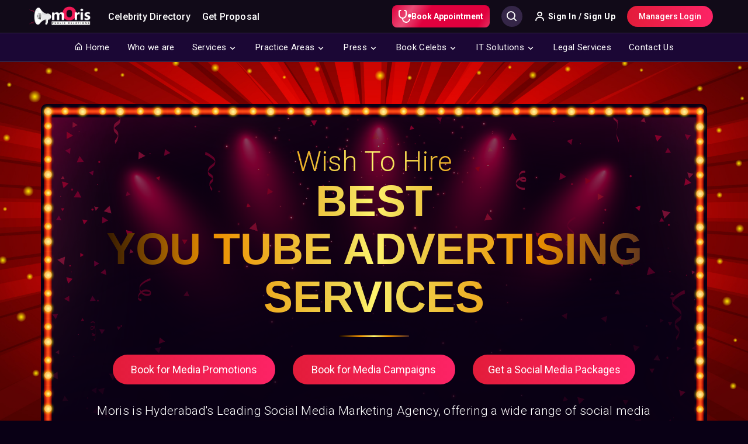

--- FILE ---
content_type: text/html; charset=UTF-8
request_url: https://www.morispr.com/you-tube-advertising-services-in-india-hyderabad-1625029568
body_size: 22355
content:
<!doctype html><html lang="en"><head><link rel="dns-prefetch" href="//www.morispr.com"><link rel="dns-prefetch" href="//www.googletagmanager.com"><link rel="dns-prefetch" href="//unpkg.com"><link rel="dns-prefetch" href="//fonts.googleapis.com"><link rel="dns-prefetch" href="//www.morismedia.in"><link rel="dns-prefetch" href="//www.morisgigs.in"><link rel="dns-prefetch" href="//manager.morispr.com"><link rel="dns-prefetch" href="//www.w3.org"><link rel="dns-prefetch" href="//blog.moristalenthunt.com"><link rel="canonical" href="https://www.morispr.com"><meta name="theme-color" content="#0b032acc" /><meta name="msapplication-navbutton-color" content="#0b032acc"><meta name="apple-mobile-web-app-status-bar-style" content="#0b032acc"><meta name="p:domain_verify" content="02c9c699ff9e274686dfb5a418e75284" /><meta name="csrf-token" content="P2EgDFHunGYGJUeGck7o3HzHkdz1RjM84fJ0Brte" /><meta name="base_url" content="https://www.morispr.com" /><!--<base href="https://www.morispr.com">--><meta charset="UTF-8"><meta name="viewport" content="width=device-width, initial-scale=1.0"><meta http-equiv="X-UA-Compatible" content="ie=edge"><title>You tube advertising services in Hyderabad | Moris PR</title><meta name="description" content="Moris is the leading report writing agency in Hyderabad that offers a personalized presentation writing service to help you complete your work with quality content, no matter at what industry you are in. "><meta name="keywords" content="PPT writing agency in Hyderabad, presentation writing services, leading presentation writing agency in United States, global presentation writing agency, ppt writing agency, best presentation writing agency in Hyderabad"><meta property="og:url" content="https://www.morispr.com" /><meta property="og:type" content="article" /><meta property="og:title" content="Moris PPT writing services | Best presentation writing agency in Hyderabad" /><meta property="og:description" content="Moris is the leading report writing agency in Hyderabad that offers a personalized presentation writing service to help you complete your work with quality content, no matter at what industry you are in. " /><meta property="og:image" content="https://www.morispr.com/mainsite/assets/images/lifestyle-pr/thumbnail.png?v=1637293967" /><link rel="apple-touch-icon" sizes="57x57" href="https://www.morispr.com/mainsite/assets/images/favicon/apple-icon-57x57.png?v=1637293966"><link rel="apple-touch-icon" sizes="60x60" href="https://www.morispr.com/mainsite/assets/images/favicon/apple-icon-60x60.png?v=1637293966"><link rel="apple-touch-icon" sizes="72x72" href="https://www.morispr.com/mainsite/assets/images/favicon/apple-icon-72x72.png?v=1637293966"><link rel="apple-touch-icon" sizes="76x76" href="https://www.morispr.com/mainsite/assets/images/favicon/apple-icon-76x76.png?v=1637293966"><link rel="apple-touch-icon" sizes="114x114" href="https://www.morispr.com/mainsite/assets/images/favicon/apple-icon-114x114.png?v=1637293966"><link rel="apple-touch-icon" sizes="120x120" href="https://www.morispr.com/mainsite/assets/images/favicon/apple-icon-120x120.png?v=1637293966"><link rel="apple-touch-icon" sizes="144x144" href="https://www.morispr.com/mainsite/assets/images/favicon/apple-icon-144x144.png?v=1637293966"><link rel="apple-touch-icon" sizes="152x152" href="https://www.morispr.com/mainsite/assets/images/favicon/apple-icon-152x152.png?v=1637293966"><link rel="apple-touch-icon" sizes="180x180" href="https://www.morispr.com/mainsite/assets/images/favicon/apple-icon-180x180.png?v=1637293966"><link rel="icon" type="image/png" sizes="192x192" href="https://www.morispr.com/mainsite/assets/images/favicon/android-icon-192x192.png?v=1637293966"><link rel="icon" type="image/png" sizes="32x32" href="https://www.morispr.com/mainsite/assets/images/favicon/favicon-32x32.png?v=1637293966"><link rel="icon" type="image/png" sizes="96x96" href="https://www.morispr.com/mainsite/assets/images/favicon/favicon-96x96.png?v=1637293966"><link rel="icon" type="image/png" sizes="16x16" href="https://www.morispr.com/mainsite/assets/images/favicon/favicon-16x16.png?v=1637293966"><link rel="manifest" href="https://www.morispr.com/mainsite/assets/images/favicon/manifest.json?v=1637293966"><meta name="msapplication-TileImage" content="https://www.morispr.com/mainsite/assets/images/favicon/ms-icon-144x144.png?v=1637293966"><link rel="stylesheet" href="https://www.morispr.com/mainsite/assets/css/bootstrap.min.css?v=1637293964"><link href="/css/builds/c637ff457f3cc15c2beca8e807f5ee7d1659269777.css" rel="stylesheet"><link href="/css/builds/acb213f564faa0220b6bdf319db6892e1637293964.css" rel="stylesheet"><link href="/css/builds/f394d307ec10375fca7b84efad292a3c1637293964.css" rel="stylesheet"><script async src="https://www.googletagmanager.com/gtag/js?id=UA-226542341-1" defer></script><script> window.dataLayer = window.dataLayer || []; function gtag(){dataLayer.push(arguments);} gtag('js', new Date()); gtag('config', 'UA-226542341-1');</script><link rel="stylesheet" href="https://www.morispr.com/mainsite/assets/carousel/owl.carousel.min.css?v=1637293964" /><link rel="stylesheet" href="https://www.morispr.com/mainsite/assets/css/celebritySEO.css?v=1637293964" /><link href='https://unpkg.com/boxicons@2.0.7/css/boxicons.min.css' rel='stylesheet'><link href="https://fonts.googleapis.com/css2?family=Poppins:wght@200;300;400;500;600;700;800&family=Roboto:wght@300;400;500;700;900&display=swap" rel="stylesheet"><style> @-webkit-keyframes gradient { 0% { background-position: -5000px 0 } 100% { background-position: 5000px 0 } } @keyframes gradient { 0% { background-position: -5000px 0 } 100% { background-position: 5000px 0 } } .button_animation { background-color: #E1003E !important; -webkit-animation: gradient 53s linear infinite; animation: gradient 53s linear infinite; background: linear-gradient(121.19deg, rgba(133, 239, 49, 0) 25.73%, rgba(255, 255, 255, 0.3) 45.27%, rgba(133, 239, 49, 0) 62.27%), #6D007D; border-radius: 8px; padding: 8px 15px; transition: all 0.3s ease-in-out; text-decoration: none; display: inline-block; border: 0 !important; } a:hover.button_animation { text-decoration: none; color: #ffffff } </style><style>.page_speed_127028275{ height: 40px;max-width:unset !important } .page_speed_1526415023{ font-size: 14px; font-weight: 600; padding: 0 11px;margin-right: 25px; background-color: transparent; border: 1px solid #ffffff; height: 38px; display: flex; justify-content: center; align-items: center; color: #ffffff;  } .page_speed_904102412{ display: none; } .page_speed_1155732095{ max-width: 70px; } .page_speed_1575117299{ margin-top:10px }</style></head><body class=""><header><section class="header-top flex-center space-between"><div class="header-left flex-center"><a href="javascript:void(0)" class="mobileNav hidden-lg hidden-md" onclick="openMenu()"><i class="bx bx-menu"></i></a><a href="https://www.morispr.com" class="mainLogo"><img class="page_speed_127028275" src="https://www.morispr.com/mainsite/assets/images/logo-new.png?v=1637293967" alt="Brand Logo" /></a><div class="homeNav-outer"><ul class="list-unstyled homeNav"><li class="menuLogo hidden-lg hidden-md flex-center space-between"><a href="javascript:void(0)" class="mainLogo"><img src="https://www.morispr.com/mainsite/assets/images/logo-new.png?v=1637293967" alt="logo"></a><a href="javascript:void(0)" class="closeHomeNav" onclick="closeNav()"><i class="bx bx-x"></i></a></li><li><a href="https://www.morismedia.in/influencer-directory" target="_blank"> Celebrity Directory </a></li><li><a href="https://www.morismedia.in/get-proposal" target="_blank"> Get Proposal </a></li><li class="hidden-lg hidden-md"><a target="_blank" href="https://www.morisgigs.in/UserSignin" class="openSignin"><i class='bx bx-user'></i> Sign In / Sign Up </a></li><li class="hidden-lg hidden-md"><a target="_blank" href="https://manager.morispr.com/"><i class="bx bx-briefcase"></i> Managers Login</a></li></ul></div></div><div class="header-right flex-center"><a href="https://www.morismedia.in/time-slot/schedule-a-call-digital-doctors" class="cta career button_animation page_speed_1526415023"><svg xmlns="http://www.w3.org/2000/svg" width="22" height="22" viewBox="0 0 22 22"><path id="Path_102280" data-name="Path 102280" d="M1,4A3,3,0,0,1,4,1h.75a1,1,0,0,1,0,2H4A1,1,0,0,0,3,4V9A5,5,0,0,0,13,9V4a1,1,0,0,0-1-1h-.75a1,1,0,0,1,0-2H12a3,3,0,0,1,3,3V9a7,7,0,0,1-6,6.929V16a5,5,0,0,0,9.931.834,1,1,0,0,1,1.973.331A7,7,0,0,1,7,16v-.071A7,7,0,0,1,1,9ZM20,14a3,3,0,1,0-3-3A3,3,0,0,0,20,14Z" transform="translate(-1 -1)" fill="#fff" fill-rule="evenodd"></path></svg> Book Appointment </a><div id="searchbox" class="autocomplete page_speed_904102412"><input type="text" class="searchCelebs" placeholder="Search by Name" /><i class='bx bx-search'></i><a href="javascript:void(0)" class="closeSearch"><i class='bx bx-x'></i></a></div><a href="javascript:void(0)" class="searchBtn"><i class='bx bx-search'></i></a><div class="accountBlock"><a target="_blank" href="https://www.morisgigs.in/UserSignin" class="signIn"><i class='bx bx-user'></i> Sign In / Sign Up</a></div><a target="_blank" href="https://manager.morispr.com/"" class="manLogin customBtn themeBG hidden-sm hidden-xs">Managers Login</a><a href="javascript:void(0)" class="hidden-lg hidden-md mobileMenuTrigger"><i class='bx bx-menu-alt-right'></i></a></div></section><section class="navigation"><div class="container"><ul class="list-unstyled nav-links text-center"><li class="hidden-lg hidden-md flex-center space-between"><img alt="Image" src="https://www.morispr.com/mainsite/assets/images/logo-new.png?v=1637293967" /class="page_speed_1155732095 logo"><a href="javascript:void(0)" class="close-nav">&times;</a></li><li><a href="https://www.morispr.com"><i class='bx bx-home-alt'></i> Home</a></li><li><a href="https://www.morispr.com/who-we-are">Who we are</a></li><li><a href="javascript:void(0)" class="dropdown-trigger">Services</a><div class="nav-dropdown"><div class="row"><div class="col-md-3"><img alt="Image" src="https://www.morispr.com/mainsite/assets/images/home/pr.png?v=1637293967" /></div><div class="col-md-9"><div class="row"><div class="col-md-6"><h3>We Do</h3><div class="row"><div class="col-md-6"><ul class="list-unstyled subnav-links"><li><a href="https://www.morispr.com/public-relations">Public Relations</a></li><li><a href="https://www.morispr.com/media-relations">Media Relations</a></li><li><a href="https://www.morispr.com/celebrity-influencer">Celebrity & Influencer</a></li><li><a href="https://www.morispr.com/seo-online-reputation">SEO, PPC & Online Reputation</a></li></ul></div><div class="col-md-6"><ul class="list-unstyled subnav-links"><li><a href="https://www.morispr.com/event-management">Event Management</a></li><li><a href="https://www.morispr.com/event-public-relations">Event Public Relations</a></li><li><a target="_blank" href="https://www.morisgigs.in/pr-services">Personal PR</a></li><li><a href="https://www.morispr.com/social-media-&amp;-digital-marketing">Social Media & Digital</a></li></ul></div></div></div><div class="col-md-6"><h3>We're Into</h3><div class="row"><div class="col-md-6"><ul class="list-unstyled subnav-links"><li><a href="https://www.morispr.com/project-positioning">Project Positioning</a></li><li><a href="https://www.morispr.com/brand-positioning">Brand Positioning</a></li><li><a href="https://www.morispr.com/consumer-connections">Consumer Connections</a></li><li><a href="https://www.morispr.com/digital-pr">Digital PR</a></li></ul></div><div class="col-md-6"><ul class="list-unstyled subnav-links"><li><a href="https://www.morispr.com/startup-development">Startup Development</a></li><li><a href="https://www.morispr.com/celeb-coordination">Celeb Coordination</a></li><li><a href="https://www.morispr.com/film-publicity-design-artist">Film Publicity Design Artist</a></li><li><a href="https://www.morispr.com/web-design-&amp;-development">Web Design & Development</a></li></ul></div></div></div></div></div></div></div></li><li><a href="javascript:void(0)" class="dropdown-trigger">Practice Areas</a><div class="nav-dropdown"><div class="row"><div class="col-md-3"><img alt="Image" src="https://www.morispr.com/mainsite/assets/images/home/fashion-pr.png?v=1637293967" /></div><div class="col-md-3"><ul class="list-unstyled subnav-links"><li><a href="https://www.morispr.com/fashion-pr">Fashion PR</a></li><li><a href="https://www.morispr.com/beauty-pr">Beauty PR</a></li><li><a href="https://www.morispr.com/moris-impact">Moris Impact</a></li><li><a href="https://www.morispr.com/consumer-pr">Consumer PR</a></li></ul></div><div class="col-md-3"><ul class="list-unstyled subnav-links"><li><a href="https://www.morispr.com/launch-pr">Launch PR</a></li><li><a href="https://www.morispr.com/lifestyle-pr">Lifestyle PR</a></li><li><a href="https://www.morispr.com/luxury-pr">Luxury PR</a></li><li><a href="https://www.morispr.com/technology-pr">Technology PR</a></li></ul></div><div class="col-md-3"><ul class="list-unstyled subnav-links"><li><a href="https://www.morispr.com/travel-and-hospitality-pr">Travel & Hospitality PR</a></li><li><a href="https://www.morispr.com/food-and-beverages-pr">Food & Beverage PR</a></li><li><a href="https://www.morispr.com/health-and-wellness">Health & Welness PR</a></li><li><a href="https://www.morispr.com/entertainment-and-sports">Entertainment & Sports PR</a></li></ul></div></div></div></li><li><a href="javascript:void(0)" class="dropdown-trigger">Press</a><div class="nav-dropdown"><div class="row"><div class="col-md-3"><img alt="Image" src="https://www.morispr.com/mainsite/assets/images/home/press.png?v=1637293967" /></div><div class="col-md-3"><ul class="list-unstyled subnav-links"><li><a href="https://www.morispr.com/media">Media</a></li></ul></div><div class="col-md-3"><ul class="list-unstyled subnav-links"><li><a href="https://www.morispr.com/influencer">Influencer</a></li></ul></div></div></div></li><li><a href="javascript:void(0)" class="dropdown-trigger">Book Celebs</a><div class="nav-dropdown"><div class="row"><div class="col-md-3"><img alt="Image" src="https://www.morispr.com/mainsite/assets/images/home/events.jpg?v=1637293967" /></div><div class="col-md-9"><div class="row"><div class="col-md-3"><ul class="list-unstyled subnav-links"><li><a target="_blank" href="https://www.morisgigs.in/directories">Film Stars</a></li><li><a target="_blank" href="https://www.morisgigs.in/directories">TV Stars</a></li><li><a target="_blank" href="https://www.morisgigs.in/directories">Singers</a></li><li><a target="_blank" href="https://www.morisgigs.in/directories">Bloggers</a></li><li><a target="_blank" href="https://www.morisgigs.in/directories">Celebrity Makeup Artist</a></li></ul></div><div class="col-md-3"><ul class="list-unstyled subnav-links"><li><a target="_blank" href="https://www.morisgigs.in/directories">Choreographers</a></li><li><a target="_blank" href="https://www.morisgigs.in/directories">Fashion Designers</a></li><li><a target="_blank" href="https://www.morisgigs.in/directories">Film Directors</a></li><li><a target="_blank" href="https://www.morisgigs.in/directories">Folk Singers</a></li><li><a target="_blank" href="https://www.morisgigs.in/directories">Influencers</a></li></ul></div><div class="col-md-3"><ul class="list-unstyled subnav-links"><li><a target="_blank" href="https://www.morisgigs.in/directories">Live Band</a></li><li><a target="_blank" href="https://www.morisgigs.in/directories">Motivational Speakers</a></li><li><a target="_blank" href="https://www.morisgigs.in/directories">Musicians</a></li><li><a target="_blank" href="https://www.morisgigs.in/directories">Pop Singers</a></li><li><a target="_blank" href="https://www.morisgigs.in/directories">Rapper</a></li></ul></div><div class="col-md-3"><ul class="list-unstyled subnav-links"><li><a target="_blank" href="https://www.morisgigs.in/directories">Standup Comedian</a></li><li><a target="_blank" href="https://www.morisgigs.in/directories">Tiktokers</a></li><li><a target="_blank" href="https://www.morisgigs.in/directories">TV Anchor</a></li><li><a target="_blank" href="https://www.morisgigs.in/directories">TV Presenter</a></li><li><a target="_blank" href="https://www.morisgigs.in/directories">Youtuber</a></li></ul></div></div></div></div></div></li><li><a href="javascript:void(0)" class="dropdown-trigger">IT Solutions</a><div class="nav-dropdown"><div class="row"><div class="col-md-3"><img alt="Image" src="https://www.morispr.com/mainsite/assets/images/home/pr.png?v=1637293967" /></div><div class="col-md-9"><div class="row"><div class="col-md-6"><h3>We Develop</h3><div class="row"><div class="col-md-6"><ul class="list-unstyled subnav-links"><li><a href="https://www.morispr.com/mobile-app-and-games">Mobile Apps & Games</a></li><li><a href="https://www.morispr.com/web-development">Web Development, AI, AWS</a></li><li><a href="https://www.morispr.com/ui-ux-design">UI/UX Designs </a></li><li><a href="https://www.morispr.com/staff-augmentation">Staff augmentation</a></li></ul></div><div class="col-md-6"><ul class="list-unstyled subnav-links"><li><a href="https://www.morispr.com/seo-digital-marketing">SEO & Digital Marketing</a></li><li><a href="https://www.morispr.com/server-management">Server Management</a></li><li><a href="https://www.morispr.com/quality-assurance">Quality Assurance</a></li><li><a href="https://www.morispr.com/business-email">Business Emails Solution</a></li></ul></div></div></div><div class="col-md-6"><h3>Moris Creation</h3><div class="row"><div class="col-md-6"><ul class="list-unstyled subnav-links"><li><a href="https://www.morispr.com/blog-&amp;-website-writing">Blog & Website Writing</a></li><li><a href="https://www.morispr.com/content-marketing">Content Marketing</a></li><li><a href="https://www.morispr.com/email-marketing">Email Marketing</a></li><li><a href="https://www.morispr.com/ghost-writing">Ghost-writing</a></li></ul></div><div class="col-md-6"><ul class="list-unstyled subnav-links"><li><a href="https://www.morispr.com/report-writing">Report Writing</a></li><li><a href="https://www.morispr.com/ppt-writing">PPT Writing</a></li><li><a href="https://www.morispr.com/script-writing">Script Writing</a></li><li><a href="https://www.morispr.com/sponsored-content">Sponsored Content</a></li></ul></div></div></div></div></div></div></div></li><li><a href="https://www.morispr.com/legal-services">Legal Services</a></li><li><a href="https://www.morispr.com/contact-us">Contact Us</a></li></ul></div></section></header><div class="main-content"><section class="seo-header"><div class="container"><div class="seo-introHolder"><div class="intro-content text-center"><h3>wish to hire</h3><h1>Best <br>you tube advertising services </h1><div class="divider-header"></div><div class="booking-butons"><div class="row"><div class="col-sm-4"><a href="https://www.morispr.com/enquiry" class="customBtn themeBG btnBlock "> Book for Media Promotions </a></div><div class="col-sm-4"><a href="https://www.morispr.com/enquiry" class="customBtn themeBG btnBlock"> Book for Media Campaigns </a></div><div class="col-sm-4"><a href="https://www.morispr.com/enquiry" class="customBtn themeBG btnBlock"> Get a Social Media Packages </a></div></div></div><h4> Moris is Hyderabad's Leading Social Media Marketing Agency, offering a wide range of social media marketing services. We offer the most effective paid social media advertising and lead generation services. </h4></div></div></div></section><section class="seo-body"><div class="container"><div class="row"><div class="col-sm-8"><h2 class="section-title">Get connected with Moris <span>Social Media Marketing Firm</span></h2><p class="text-justify"> Moris social media marketing is the best online marketing platform in Hyderabad that uses social media sites like Facebook, Twitter, LinkedIn, YouTube, and Snapchat to build business awareness, catch customer attention, and connect companies with a larger, more diversified target group. Our leading social media advertising strategy is a great tool to reach out to customers where they spend their time online and increase business engagement. </p><p class="text-justify"> Besides Facebook, YouTube, LinkedIn, and Instagram social media marketing, Moris also employs other creative social media campaigns which you can use to promote your business. These include WhatsApp, Messenger, WeChat, Tumblr, and Snapchat social media marketing. Our social media marketing plans performs in-depth business reviews, audience analysis and competitor benchmarking to determine the most appropriate and profitable social media marketing platforms and techniques for your business </p><p class="text-justify"> Moris finest social media marketing experts manage your all-social media profile like Facebook, Twitter, Instagram, etc. in an integrated manner and create a viral social media campaign. It includes continuous updates about your business and more importantly interaction with your customer. We, at Moris, among the top social media marketing agencies in Hyderabad take care of this with a pride of expertise. We are a team of content writers, graphic designer, social media strategist and social media manager. We help your business to get social with engaging content, attractive graphics, and integrated strategy. </p></div><div class="col-sm-4 desktopSticky"><div class="celebrities-block"><div class="celebsPic-outer"><div class="celebsPic"><div class="owl-carousel owl-theme" id="favCelebs"><div class="item"><img src="https://www.morispr.com/mainsite/assets/images/celebs/shefali-jariwala.png?v=1637293965" class="dynaImg"></div><div class="item"><img src="https://www.morispr.com/mainsite/assets/images/celebs/shipa-shinde.png?v=1637293965" class="banner-img" /></div><div class="item"><img src="https://www.morispr.com/mainsite/assets/images/celebs/abhishekh-malik.png?v=1637293965" class="banner-img" /></div><div class="item"><img src="https://www.morispr.com/mainsite/assets/images/celebs/dipika-singh.png?v=1637293965" class="banner-img" /></div></div></div><img src="https://www.morispr.com/mainsite/assets/images/verified.svg?v=1637293969" class="blueTick" /><img src="https://www.morispr.com/mainsite/assets/images/starPhoto.png?v=1637293969" class="starStars" /></div><div class="banner-contet text-center"><h2>Book Your Favourite Celebrity On Moris Gigs</h2><h5> Connect with your favourite celebrity for brand endorsements, charity events or personalised wishes! </h5><a target="_blank" href="https://www.morisgigs.in/directories" class="customBtn themeBG btnBlock">Explore Celebrity Directory</a></div></div></div></div><div class="about-celebrity"><h2 class="section-title">Moris<span> Social Media Marketing Agency</span></h2><p class="text-justify"> Moris is the best social media marketing agency in Hyderabad with a talented team that has the taste and the knack for cherry picking relevant social media promotions that will enhance your bottom-line. As an experienced social media advertising company in Hyderabad, our Social Media ad campaigns bring forth the emerging trends and incorporates that into your marketing space to effectively engage with your targeted audiences. We offer top-notch social media marketing services all over Hyderabad. We are the best social media marketing and management agency in India. </p><p class="text-justify"> Moris have a team of talented social media management analysts that thoroughly analyze your business, understand its limitations, and build personalized advertising strategies to promote interaction as the top social media management firm in Hyderabad with a strong focus on creativity and innovation. We construct high-quality Facebook ad campaigns along with other social media platforms to promote your business and build a devoted targeted digital community that has a direct influence on your growth. </p><p class="text-justify"> Moris have plenty of fresh and interesting offerings for both new and established businesses looking to market themselves on social media. We can assist you with best b2b & b2c social media campaigns on Facebook, Instagram, Tik Tok, LinkedIn, and Twitter, as well as managing your social media accounts, running organic campaigns, and reaching the relevant customers. We just care about outcomes, thus we don't mind showing them off, as long as the client-vendor relationship is kept private. </p><p class="text-justify"> Moris social media marketing management firm frequently delivers stunning posts that combine great stock images and creative design. We also generate great social videos and social ad campaigns by using a large collection of high-quality stock videography. We develop post schedules in advance so that you may offer input and have complete control over what is posted to your social media channels. </p><p class="text-justify"> Moris specializes in Social Media Optimization (SMO), which attempts to attract new and unique visitors to your call to action, as well as Social Media Marketing (SMM), which assists businesses in being engaged and responsive while also obtaining leads. Because it is an interactive platform, Moris effective social media campaigns can help you develop and maintain consumer relationships for your company. Whether it's Facebook Marketing, Twitter Marketing, YouTube/video Marketing, LinkedIn, or any other social media channel, receive a specialized built approach for your target audience right there. </p><p class="text-justify"> Moris social media marketing agency in Hyderabad do much more than just sharing promotions, coupons, contests, etc. We will monetize your social media account. As per our social media strategy our creative content writers will develop the content and in-house talented visualization expert graphic designer’s team will design content into engaging creative posters. Our social media experts will post the content on a frequent basis with viral content trending hash tags which will not only help you engage your current social media followers, but it will also enhance your account by increasing your organic followers by a significant amount </p></div><div class="content-block"><h2 class="section-title text-center noborder">Connecting With <span>Social Media Marketing Experts</span></h2><h2 class="section-title text-center noborder">Leading SMM Experts</h2><p class="text-justify"> Hiring Moris social media expert provides you with immediate access to a creative team of professionals. We have the expertise you require and are often less expensive than hiring a full-time employee. We can efficiently handle and imply social media management services packages without incurring additional costs. Our social media marketing specialists can assist you in cutting through the unnecessary jargons. We have the ability to produce world class advertising via social media. Our best media marketing management firm in Hyderabad can assist your organisation in realizing the full potential of our enormously popular and effective kind of social media promotion. Platforms like Facebook, LinkedIn, and Twitter provide extensive targeting features, allowing our engaging content to reach the proper audience regardless of user type, demographics, or interest levels. Our social media promotion service providers know just how to target and promote your content to maximize your return on investment. </p><div class="accordions"><div class="row"><div class="col-sm-6"><div class="accordion"><a href="javascript:void(0)" class="accordion-header">Social Media Marketing for Startups</a><div class="accordion-body"><p class="text-justify"> Moris social media marketing strategies happens to be the most versatile and cost-effective strategy for startups in Delhi. However, the field is as volatile as the people it targets. A social media trend that works on your target audience today may no longer be relevant to them tomorrow. Therefore Moris, among the top social media marketers in Hyderabad are proficient in adapting to an ever-evolving market with a compelling media marketing strategy that will keep your customers engaged. </p></div></div><div class="accordion"><a href="javascript:void(0)" class="accordion-header"> Creative Social Media Campaigns </a><div class="accordion-body"><p class="text-justify"> Moris creative social media campaigns are the rocket fuel of your marketing efforts: a concentrated burst of energy that results in a significant increase in your company's reputation, awareness, or revenue. Each image Moris advertising and social media campaign specialists tweet and upload video, it generates interest of the potential follower, causing them to visit your social media page, subscribe to your account, which makes us well known in holding successful social media campaigns. Our top social media campaigns comprise of coordinated activities designed to achieve a certain objective over a defined time period, with consequences that can be tracked and quantified. </p></div></div><div class="accordion"><a href="javascript:void(0)" class="accordion-header"> Cost-effective Social Media Marketing Strategies </a><div class="accordion-body"><p class="text-justify"> One of the biggest perks of hiring Moris social media marketing is that it is cost-effective. Moris provides cost effective paid social campaigns to set up a social media profile on different social sites. This means that you don’t have to pay more for best organic social media campaigns, organic content to engage your audience. We provide cost efficient social media event marketing strategy that is effective for your business. You can avail great benefits by utilizing Moris social media and business marketing. You can reach dozens of leads without having to pay higher to run your social media advertising campaigns. </p></div></div></div><div class="col-sm-6"><div class="accordion"><a href="javascript:void(0)" class="accordion-header"> Leading Social Media Optimization Company </a><div class="accordion-body"><p class="text-justify"> If you haven’t set up your social media profiles or optimized them, Moris finest social media optimization company can help you get started. At Moris, being the largest social media optimization agency in Hyderabad, we'll help you get your social media accounts set up and fill out all the information on your business profiles. You'll have complete ownership over your account. Our social and SEO specialist team will help you get your social media account set up and optimized to provide your followers with valuable information about your business. </p></div></div><div class="accordion"><a href="javascript:void(0)" class="accordion-header"> Top Influencer Marketing Consultant </a><div class="accordion-body"><p class="text-justify"> Moris is a major online social marketing platform in Hyderabad that offers the finest micro influencer network in Hyderabad for connecting companies and influencers to generate fantastic stories. At Moris, our team of influencer marketing professionals assists our clients in establishing effective influencer marketing strategies with social media influencers in Hyderabad, bloggers, artists, and their brand's fan base. Moris being the influencer marketing hub created a platform to link social media marketers with social media influencers, vloggers, bloggers, and artists in order to reach the relevant audience. </p></div></div><div class="accordion"><a href="javascript:void(0)" class="accordion-header"> Best Social Media Marketing Services </a><div class="accordion-body"><p class="text-justify"> Moris as the biggest social media marketing companies in Hyderabad creates social presence for your business that will help you reach your target audience, showcase, and push your products/services, build a strong relationship with your audience and increase engagement levels. We provide a complete social media strategy for your business by ensuring that our advertisers are prominently placed on the top of the search engine results page for the most relevant keywords. This in turn, leads to an increase in site traffic, leads and conversions via the web site. Moris provides wide range of online social marketing services including Facebook marketing, Twitter marketing, Instagram marketing, You Tube marketing and many more. </p></div></div></div></div><div class="accordion"><a href="javascript:void(0)" class="accordion-header"> Global Social Media Marketing Experts </a><div class="accordion-body"><p class="text-justify"> Moris social media marketing professionals are in charge of developing an effective social media strategy. This entails developing an unified plan that aligns with broader corporate goals, devising techniques to attain those objectives, and generally investigating, testing, and optimizing various social media platforms to meet the needs of the targeted audience. Moris social media professionals are in charge of generating and releasing content on all social media platforms, including Facebook, Twitter, Instagram, and many more, in order to expand its audience, raise market presence, and eventually increase sales. </p></div></div></div></div><div class="booking-celebs"><div class="row"><div class="col-sm-8"><h2 class="section-title">Moris <span>Top Social Media Marketing Strategies</span></h2><p class="text-justify"> In today's market world, online social media presence is critical, and Moris social media & Digital marketing agency in Hyderabad will reinforce the business through a multi-pronged digital strategy. Being the leading Social media & Digital marketing company in Hyderabad, we plan and execute your social networking approach across all channels (including Instagram, Facebook, Twitter, and Snap Chat, etc.) with relevant social media marketing agency pricing to ensure that it resonates with your media marketing strategy. Content production, blogger outreach, and seeding, and partnerships with social media influencers are typical examples. We' ll bring your business in front of relevant blogs, influencers, and high-profile content creators to boost your online presence, raise customer interest, and push traffic back to your website. Because of its engaging event tactics, Moris effective Social media & Digital marketing services are successful in recruiting clients and prospects. Moris will not only produce and monitor content but will also run comprehensive reports on your social media viral marketing strategy to better understand the demographics and determine which social ad campaigns are producing the best outcomes. </p><div class="question-block"><div class="question-header"><h5>How to boost your Facebook Marketing Platform?</h5></div><div class="answer-block"><p> As one of the best facebook marketing company in Hyderabad, Moris promotes various business through facebook marketing platform which engages customers and enhances the business image. We will place you in a professional Facebook social media marketing presence by creating a unique page for your business and to promote that page we will post regularly on your page with quality content. Moris totally understands and apply Facebook’s new algorithm to bring more engagement to the page. We are experts in creating engaging Facebook ads that will promote your business to new heights. We also provide quality Facebook media content, post with ending questions that creates Facebook insights related engagement for your business. </p></div><div class="question-block-footer text-right"><a href="javascript:void(0)" class="customBtn themeBG inlineBlock"> Learn more! </a></div></div><div class="question-block"><div class="question-header"><h5>How to enhance your Twitter Social Media platform globally? </h5></div><div class="answer-block"><p> Moris promotes numerous businesses using the Twitter marketing platform, which engages customers and increases your business image, as one of the finest Twitter marketing companies in Hyderabad. We will establish a professional Twitter social media marketing presence for you by developing a unique page for your company, which we will promote by posting quality content on a regular basis. Moris fully comprehends and employs Twitter advertising strategies to increase page engagement. We specialize in generating interesting Twitter advertising campaigns that can help your company reach new heights. We also offer high-quality Twitter promotional media content, including posts with closing questions that generate Twitter insights driven results. </p></div><div class="question-block-footer text-right"><a href="javascript:void(0)" class="customBtn themeBG inlineBlock"> Learn more! </a></div></div><div class="question-block"><div class="question-header"><h5>How to hire best LinkedIn Marketing consultant firm? </h5></div><div class="answer-block"><p> If you are looking for best LinkedIn marketing consultant then you are at right place. Moris has talented global LinkedIn marketing experts that are proficient in using Campaign Manager which is a LinkedIn's all-in-one advertising platform. Moris experts set up LinkedIn ad accounts, run campaigns, and control your budge. Moris focus on your lead generation and business promotion by selecting your objective to streamline and customize your LinkedIn advertising campaign creation. Moris LinkedIn media marketing specialists will guide you to build an audience, set a budget, and upload an creative LinkedIn ad . The final steps are to set up your payment details and launch your LinkedIn social media marketing campaign. </p></div><div class="question-block-footer text-right"><a href="javascript:void(0)" class="customBtn themeBG inlineBlock"> Learn more! </a></div></div><div class="question-block"><div class="question-header"><h5>How to get best Instagram Marketing strategies? </h5></div><div class="answer-block"><p> Moris, as one of the best Instagram marketing firms in Hyderabad, promotes a variety of businesses utilizing the Instagram marketing platform, which engages customers and improves your company's presence worldwide. We'll create a professional Instagram social media marketing platform for you by creating a custom page for your business, which we'll advertise by regularly publishing high-quality Instagram optimized content. Moris is well-versed in Instagram advertising strategies and applies them to boost page engagement. We're experts at creating engaging Instagram advertising campaigns that can help your business soar to new heights. We also provide high-quality promotional Instagram marketing media content with engaging Instagram ads. </p></div><div class="question-block-footer text-right"><a href="javascript:void(0)" class="customBtn themeBG inlineBlock"> Learn more! </a></div></div><div class="question-block"><div class="question-header"><h5>How to promote your business on You Tube Marketing platform?</h5></div><div class="answer-block"><p>If you're looking to promote your business though YouTube marketing services in Hyderabad, you've come to the right place. Moris, a reputable YouTube marketing firm in Hyderabad, has created the most advanced YouTube Advertising Plans that will help your company perform better by creating an online YouTube Channel devoted entirely to your business. We are one of Hyderabad's leading YouTube marketing agencies, with extensive expertise in YouTube marketing services. We can give all of the digital support you need to guarantee that everything you publish on your online YouTube Channel performs better. Our You Tube advertising services includes YouTube video SEO, YouTube paid campaign setup, YouTube ads monitoring, YouTube ads optimization, YouTube promotion packages and many more. </p></div><div class="question-block-footer text-right"><a href="javascript:void(0)" class="customBtn themeBG inlineBlock"> Learn more! </a></div></div><div class="question-block"><div class="question-header"><h5>How much does Moris Social Media Marketing Services costs? </h5></div><div class="answer-block"><p>Moris offers low-cost SMM packages. One of the most common strategies of marketing and branding nowadays is social media marketing. To gain results on all social media channels, it takes a lot of preparation, excellent execution, and continual monitoring. When you need high-quality SMM services in Hyderabad, we at Moris have all the knowledge to offer that a business might require to grow. We provide cost effective social media marketing plans for small as well as large businesses enterprises. We have displayed SMM pricing or for every social marketing services we provide. To know about our SMM prices click on the link below </p></div><div class="question-block-footer text-right"><a href="javascript:void(0)" class="customBtn themeBG inlineBlock"> Learn more! </a></div></div><div class="question-block"><div class="question-header"><h5>How to get top Pinterest influencer Marketing campaigns? </h5></div><div class="answer-block"><p>Moris, Hyderabad's leading Pinterest marketing company, has extensive experience and skill in promoting your image and business on a variety of social media platforms, including Pinterest. To help your business get the most out of your Pinterest advertising campaigns, learn how to use pins and pin boards. Hire Moris Pinterest management experts, that specializes in Pinterest marketing strategies. Our Pinterest management services in Hyderabad provides wide range of expertise including post luring Pinterest Pins, redirect the traffic, promoting Pinterest startups and many more. </p></div><div class="question-block-footer text-right"><a href="javascript:void(0)" class="customBtn themeBG inlineBlock"> Learn more! </a></div></div><div class="question-block"><div class="question-header"><h5>How to gain followers through organic Social Media campaign?</h5></div><div class="answer-block"><p>Moris creates and manages successful organic social media marketing campaigns, which include posts, comment monitoring, conducting sponsored campaigns, campaign monitoring, and reporting etc. Moris has talented group of professional graphic designers who develop high-quality, actionable content to engage your current and future followers. We place advertising on your posts and aim to make them go viral so you may gain a lot of followers quickly and with no effort. We have a team of skilled social media marketers on staff, and we assign you to a specialized media marketing professionals that will work with you to get the results you desire. </p></div><div class="question-block-footer text-right"><a href="javascript:void(0)" class="customBtn themeBG inlineBlock"> Learn more! </a></div></div><div class="question-block"><div class="question-header"><h5>How to get verified on various Social Media platforms?</h5></div><div class="answer-block"><p>As the best social media marketing agency in Hyderabad, we work with business firms of every niche to provide verification. When a customer opts for Moris leading social media verification service, we will audit and optimize your social media account so that it better qualifies and satisfies all of the platform's authenticity and approval standards. We'll work with you to make sure your social media account meets the specific criteria for being a genuine, original, full, and prominent profile. Our digital audit service can assist you in identifying the strengths and weaknesses of your social media marketing strategy, as well as message, images, and processes as they pertain to your business. It'll notify you if your business and media marketing aren't in sync. </p></div><div class="question-block-footer text-right"><a href="javascript:void(0)" class="customBtn themeBG inlineBlock"> Learn more! </a></div></div></div><div class="col-sm-4 desktopSticky"><div class="blogsBlock"><div class="contentBlock-header"><h4>Blogs</h4><h1>Learn With Us</h1></div><div class="row"><div class="col-sm-6"><a href="https://blog.moristalenthunt.com/the-very-heart-of-great-acting-20210130101705" target="_blank" class="blogBlock"><div class="blogImg"><img src="https://www.morispr.com/mainsite/assets/images/celebrity-seo/2.jpg?v=1637293965"></div><div class="blogContent"><h4>The Very Heart of Great Acting</h4><p> One way I like to define acting is that it is an art of authentic relationship. Let's jot down some words rel </p></div></a></div><div class="col-sm-6"><a href="https://blog.moristalenthunt.com/the-very-heart-of-great-acting-20210130101705" target="_blank" class="blogBlock"><div class="blogImg"><img src="https://www.morispr.com/mainsite/assets/images/celebrity-seo/1.jpg?v=1637293965"></div><div class="blogContent"><h4>The Very Heart of Great Acting</h4><p> One way I like to define acting is that it is an art of authentic relationship. Let's jot down some words rel </p></div></a></div><div class="col-sm-6"><a href="https://blog.moristalenthunt.com/the-very-heart-of-great-acting-20210130101705" target="_blank" class="blogBlock"><div class="blogImg"><img src="https://www.morispr.com/mainsite/assets/images/celebrity-seo/4.png?v=1637293965"></div><div class="blogContent"><h4>The Very Heart of Great Acting</h4><p> One way I like to define acting is that it is an art of authentic relationship. Let's jot down some words rel </p></div></a></div><div class="col-sm-6"><a href="https://blog.moristalenthunt.com/the-very-heart-of-great-acting-20210130101705" target="_blank" class="blogBlock"><div class="blogImg"><img src="https://www.morispr.com/mainsite/assets/images/celebrity-seo/3.png?v=1637293965"></div><div class="blogContent"><h4>The Very Heart of Great Acting</h4><p> One way I like to define acting is that it is an art of authentic relationship. Let's jot down some words rel </p></div></a></div></div></div></div></div></div><div class="booking-blocks-holder"><h2 class="text-center section-title noborder"> Moris <span>Social Media Marketing Firm</span> Hyderabad </h2><p class="text-center">Moris create and provide best social media promotional campaigns, concepts, media advertisings, social media timelines, and, most importantly, 360-degree media marketing solutions with our unique originality and consistency. </p><div class="booking-blocks-list"><div class="bookBlock text-center"><h4>Hire Moris for Social Media Optimization </h4><p> Wouldn't it be great if you could appear at the top of Google search results for relevant queries? Moris leading social media optimization (SMO) services utilizes social media networks to manage and expand a business’s message and online presence. As a pioneer in media marketing strategy, Moris use SMO services to increase awareness of new products and services by connecting with customers. Moris as the global SMO company incorporates SMO services in various social media platforms including Facebook, Twitter, Instagram, Snapchat, YouTube, and Pinterest </p><a href="javascript:void(0)" class="book-celeb">Contact Now</a></div><div class="bookBlock text-center"><h4>Social Media platforms managed by Moris </h4><p> Moris did not become Hyderabad's most effective, operational, and diverse social media marketing management agency by accident; rather, our knowledge on numerous social media platforms has made us our customers' chosen provider of SMM services in Hyderabad. Our expertise encompasses Facebook Marketing Services, YouTube Marketing Services, LinkedIn Marketing Services, Instagram Marketing Services, Twitter Marketing Services, Pinterest Marketing Services and many more. </p><a href="javascript:void(0)" class="book-celeb">Contact Now</a></div><div class="bookBlock text-center"><h4>Book Moris for Social Media Promotion</h4><p>The most essential benefit of Moris result-driven social media marketing services is that it allows you to communicate with your online community while also allowing you to promote your goods or services and leads generation. As Hyderabad's best social media marketing firm we help you create a buzz and widen your social media reach through development as well as the promotion of keen, expedient, and highly interactive content. </p><a href="javascript:void(0)" class="book-celeb">Contact Now</a></div><div class="bookBlock text-center"><h4>Hire Moris for best Social Media Marketing Services </h4><p>Moris is the most effective and diversified social media marketing management firm in Hyderabad, our expertise across several social media platforms has made us our customers' preferred provider of SMM and SMO services in Hyderabad. Facebook media Services, YouTube media services, LinkedIn media services, Instagram media services, Twitter media services, Pinterest media services, Snap Chat media services are among our specialties. </p><a href="javascript:void(0)" class="book-celeb">Contact Now</a></div><div class="bookBlock text-center"><h4>Hire Moris for creative Social Content strategies </h4><p>As a reputable social media marketing firm in Hyderabad, Moris employs a team of expert content producers that create engaging social media posts and material to raise awareness. We maintain a close eye on the content's quality and dissemination on the appropriate platform. We help you generate a buzz and expand your social media reach as an experienced and skilled social media marketing business in Hyderabad by developing and promoting highly engaging content in a timely manner. </p><a href="javascript:void(0)" class="book-celeb">Contact Now</a></div><div class="bookBlock text-center"><h4>Get cost-effective Media Marketing services with Moris </h4><p>Moris is a top social media marketing business in Hyderabad that provides high-quality SMM services at a reasonable cost. We boost the authority and credibility of our customers’ company with our social media marketing services in India. We boost your business reputation by boosting your visibility on multiple social media platforms such as Facebook, Twitter, Instagram, Pinterest, YouTube, and Linkedin, among others. </p><a href="javascript:void(0)" class="book-celeb">Contact Now</a></div></div></div><div class="keywords"><div class="keywords-header"><h1>Best Social Media Marketing Agency in Hyderabad</h1></div><div class="clearfix"></div><div class="keywords-body"><div class="col-md-12"><div class="row"><div class="col-md-4 links"><a title="leading social media marketing agency" target="_blank" href="https://www.morispr.com/leading-social-media-marketing-agency-in-india-hyderabad-1625029568">leading social media marketing agency</a></div><div class="col-md-4 links"><a title="social media marketing services" target="_blank" href="https://www.morispr.com/social-media-marketing-services-in-india-hyderabad-1625029568">social media marketing services</a></div><div class="col-md-4 links"><a title="paid social media advertising " target="_blank" href="https://www.morispr.com/paid-social-media-advertising-in-india-hyderabad-1625029568">paid social media advertising </a></div><div class="col-md-4 links"><a title="social media marketing firm" target="_blank" href="https://www.morispr.com/social-media-marketing-firm-in-india-hyderabad-1625029568">social media marketing firm</a></div><div class="col-md-4 links"><a title="online marketing platform " target="_blank" href="https://www.morispr.com/online-marketing-platform-in-india-hyderabad-1625029568">online marketing platform </a></div><div class="col-md-4 links"><a title="social media advertising strategy " target="_blank" href="https://www.morispr.com/social-media-advertising-strategy-in-india-hyderabad-1625029568">social media advertising strategy </a></div><div class="col-md-4 links"><a title="social media marketing platforms " target="_blank" href="https://www.morispr.com/social-media-marketing-platforms-in-india-hyderabad-1625029568">social media marketing platforms </a></div><div class="col-md-4 links"><a title="social media marketing plans " target="_blank" href="https://www.morispr.com/social-media-marketing-plans-in-india-hyderabad-1625029568">social media marketing plans </a></div><div class="col-md-4 links"><a title="social media marketing experts " target="_blank" href="https://www.morispr.com/social-media-marketing-experts-in-india-hyderabad-1625029568">social media marketing experts </a></div><div class="col-md-4 links"><a title="viral social media campaign" target="_blank" href="https://www.morispr.com/viral-social-media-campaign-in-india-hyderabad-1625029568">viral social media campaign</a></div><div class="col-md-4 links"><a title="top social media marketing agencies " target="_blank" href="https://www.morispr.com/top-social-media-marketing-agencies-in-india-hyderabad-1625029568">top social media marketing agencies </a></div><div class="col-md-4 links"><a title="social media strategist " target="_blank" href="https://www.morispr.com/social-media-strategist-in-india-hyderabad-1625029568">social media strategist </a></div><div class="col-md-4 links"><a title="media promotions" target="_blank" href="https://www.morispr.com/media-promotions-in-india-hyderabad-1625029568">media promotions</a></div><div class="col-md-4 links"><a title="social media packages" target="_blank" href="https://www.morispr.com/social-media-packages-in-india-hyderabad-1625029568">social media packages</a></div><div class="col-md-4 links"><a title="media campaigns" target="_blank" href="https://www.morispr.com/media-campaigns-in-india-hyderabad-1625029568">media campaigns</a></div><div class="col-md-4 links"><a title="social media marketing agency" target="_blank" href="https://www.morispr.com/social-media-marketing-agency-in-india-hyderabad-1625029568">social media marketing agency</a></div><div class="col-md-4 links"><a title="best social media marketing agency " target="_blank" href="https://www.morispr.com/best-social-media-marketing-agency-in-india-hyderabad-1625029568">best social media marketing agency </a></div><div class="col-md-4 links"><a title="social media advertising company " target="_blank" href="https://www.morispr.com/social-media-advertising-company-in-india-hyderabad-1625029568">social media advertising company </a></div><div class="col-md-4 links"><a title="social media ad campaigns " target="_blank" href="https://www.morispr.com/social-media-ad-campaigns-in-india-hyderabad-1625029568">social media ad campaigns </a></div><div class="col-md-4 links"><a title="social media marketing services " target="_blank" href="https://www.morispr.com/social-media-marketing-services-in-india-hyderabad-1625029568">social media marketing services </a></div><div class="col-md-4 links"><a title="social media marketing and management agency " target="_blank" href="https://www.morispr.com/social-media-marketing-and-management-agency-in-india-hyderabad-1625029568">social media marketing and management agency </a></div><div class="col-md-4 links"><a title="social media management analysts " target="_blank" href="https://www.morispr.com/social-media-management-analysts-in-india-hyderabad-1625029568">social media management analysts </a></div><div class="col-md-4 links"><a title="top social media management firm " target="_blank" href="https://www.morispr.com/top-social-media-management-firm-in-india-hyderabad-1625029568">top social media management firm </a></div><div class="col-md-4 links"><a title="b2b & b2c social media campaigns " target="_blank" href="https://www.morispr.com/b2b-b2c-social-media-campaigns-in-india-hyderabad-1625029568">b2b & b2c social media campaigns </a></div><div class="col-md-4 links"><a title="instagram social media marketing" target="_blank" href="https://www.morispr.com/instagram-social-media-marketing-in-india-hyderabad-1625029568">instagram social media marketing</a></div><div class="col-md-4 links"><a title="facebook ad campaigns " target="_blank" href="https://www.morispr.com/facebook-ad-campaigns-in-india-hyderabad-1625029568">facebook ad campaigns </a></div><div class="col-md-4 links"><a title="social media marketing management " target="_blank" href="https://www.morispr.com/social-media-marketing-management-in-india-hyderabad-1625029568">social media marketing management </a></div><div class="col-md-4 links"><a title="social media channels" target="_blank" href="https://www.morispr.com/social-media-channels-in-india-hyderabad-1625029568">social media channels</a></div><div class="col-md-4 links"><a title="social media optimization" target="_blank" href="https://www.morispr.com/social-media-optimization-in-india-hyderabad-1625029568">social media optimization</a></div><div class="col-md-4 links"><a title="social media marketing" target="_blank" href="https://www.morispr.com/social-media-marketing-in-india-hyderabad-1625029568">social media marketing</a></div><div class="col-md-4 links"><a title="social media campaigns " target="_blank" href="https://www.morispr.com/social-media-campaigns-in-india-hyderabad-1625029568">social media campaigns </a></div><div class="col-md-4 links"><a title="social media marketing agency " target="_blank" href="https://www.morispr.com/social-media-marketing-agency-in-india-hyderabad-1625029568">social media marketing agency </a></div><div class="col-md-4 links"><a title="social media experts" target="_blank" href="https://www.morispr.com/social-media-experts-in-india-hyderabad-1625029568">social media experts</a></div><div class="col-md-4 links"><a title="social media followers" target="_blank" href="https://www.morispr.com/social-media-followers-in-india-hyderabad-1625029568">social media followers</a></div><div class="col-md-4 links"><a title="social media marketing experts" target="_blank" href="https://www.morispr.com/social-media-marketing-experts-in-india-hyderabad-1625029568">social media marketing experts</a></div><div class="col-md-4 links"><a title="smm experts" target="_blank" href="https://www.morispr.com/smm-experts-in-india-hyderabad-1625029568">smm experts</a></div><div class="col-md-4 links"><a title="social media management services packages " target="_blank" href="https://www.morispr.com/social-media-management-services-packages-in-india-hyderabad-1625029568">social media management services packages </a></div><div class="col-md-4 links"><a title="social media marketing specialists " target="_blank" href="https://www.morispr.com/social-media-marketing-specialists-in-india-hyderabad-1625029568">social media marketing specialists </a></div><div class="col-md-4 links"><a title="advertising via social media" target="_blank" href="https://www.morispr.com/advertising-via-social-media-in-india-hyderabad-1625029568">advertising via social media</a></div><div class="col-md-4 links"><a title="best media marketing management firm " target="_blank" href="https://www.morispr.com/best-media-marketing-management-firm-in-india-hyderabad-1625029568">best media marketing management firm </a></div><div class="col-md-4 links"><a title="social media promotion service " target="_blank" href="https://www.morispr.com/social-media-promotion-service-in-india-hyderabad-1625029568">social media promotion service </a></div><div class="col-md-4 links"><a title="social media marketing for startups" target="_blank" href="https://www.morispr.com/social-media-marketing-for-startups-in-india-hyderabad-1625029568">social media marketing for startups</a></div><div class="col-md-4 links"><a title="social media marketing strategies " target="_blank" href="https://www.morispr.com/social-media-marketing-strategies-in-india-hyderabad-1625029568">social media marketing strategies </a></div><div class="col-md-4 links"><a title="media marketing strategy " target="_blank" href="https://www.morispr.com/media-marketing-strategy-in-india-hyderabad-1625029568">media marketing strategy </a></div><div class="col-md-4 links"><a title="social media campaigns" target="_blank" href="https://www.morispr.com/social-media-campaigns-in-india-hyderabad-1625029568">social media campaigns</a></div><div class="col-md-4 links"><a title="top social media campaigns " target="_blank" href="https://www.morispr.com/top-social-media-campaigns-in-india-hyderabad-1625029568">top social media campaigns </a></div><div class="col-md-4 links"><a title="advertising and social media campaign " target="_blank" href="https://www.morispr.com/advertising-and-social-media-campaign-in-india-hyderabad-1625029568">advertising and social media campaign </a></div><div class="col-md-4 links"><a title="holding successful social media campaigns" target="_blank" href="https://www.morispr.com/holding-successful-social-media-campaigns-in-india-hyderabad-1625029568">holding successful social media campaigns</a></div><div class="col-md-4 links"><a title="social media marketing " target="_blank" href="https://www.morispr.com/social-media-marketing-in-india-hyderabad-1625029568">social media marketing </a></div><div class="col-md-4 links"><a title="paid social campaigns " target="_blank" href="https://www.morispr.com/paid-social-campaigns-in-india-hyderabad-1625029568">paid social campaigns </a></div><div class="col-md-4 links"><a title="best organic social media campaigns" target="_blank" href="https://www.morispr.com/best-organic-social-media-campaigns-in-india-hyderabad-1625029568">best organic social media campaigns</a></div><div class="col-md-4 links"><a title="social media event marketing strategy " target="_blank" href="https://www.morispr.com/social-media-event-marketing-strategy-in-india-hyderabad-1625029568">social media event marketing strategy </a></div><div class="col-md-4 links"><a title="social media and business marketing" target="_blank" href="https://www.morispr.com/social-media-and-business-marketing-in-india-hyderabad-1625029568">social media and business marketing</a></div><div class="col-md-4 links"><a title="social media advertising campaigns" target="_blank" href="https://www.morispr.com/social-media-advertising-campaigns-in-india-hyderabad-1625029568">social media advertising campaigns</a></div><div class="col-md-4 links"><a title="social media optimization company" target="_blank" href="https://www.morispr.com/social-media-optimization-company-in-india-hyderabad-1625029568">social media optimization company</a></div><div class="col-md-4 links"><a title="largest social media optimization agency" target="_blank" href="https://www.morispr.com/largest-social-media-optimization-agency-in-india-hyderabad-1625029568">largest social media optimization agency</a></div><div class="col-md-4 links"><a title="social media accounts " target="_blank" href="https://www.morispr.com/social-media-accounts-in-india-hyderabad-1625029568">social media accounts </a></div><div class="col-md-4 links"><a title="social and seo specialist " target="_blank" href="https://www.morispr.com/social-and-seo-specialist-in-india-hyderabad-1625029568">social and seo specialist </a></div><div class="col-md-4 links"><a title="influencer marketing consultant" target="_blank" href="https://www.morispr.com/influencer-marketing-consultant-in-india-hyderabad-1625029568">influencer marketing consultant</a></div><div class="col-md-4 links"><a title="online social marketing platform " target="_blank" href="https://www.morispr.com/online-social-marketing-platform-in-india-hyderabad-1625029568">online social marketing platform </a></div><div class="col-md-4 links"><a title="micro influencer network" target="_blank" href="https://www.morispr.com/micro-influencer-network-in-india-hyderabad-1625029568">micro influencer network</a></div><div class="col-md-4 links"><a title="influencer marketing professionals " target="_blank" href="https://www.morispr.com/influencer-marketing-professionals-in-india-hyderabad-1625029568">influencer marketing professionals </a></div><div class="col-md-4 links"><a title="influencer marketing strategies " target="_blank" href="https://www.morispr.com/influencer-marketing-strategies-in-india-hyderabad-1625029568">influencer marketing strategies </a></div><div class="col-md-4 links"><a title="influencer marketing hub " target="_blank" href="https://www.morispr.com/influencer-marketing-hub-in-india-hyderabad-1625029568">influencer marketing hub </a></div><div class="col-md-4 links"><a title="social media marketers " target="_blank" href="https://www.morispr.com/social-media-marketers-in-india-hyderabad-1625029568">social media marketers </a></div><div class="col-md-4 links"><a title="social media influencers" target="_blank" href="https://www.morispr.com/social-media-influencers-in-india-hyderabad-1625029568">social media influencers</a></div><div class="col-md-4 links"><a title="best social media marketing services" target="_blank" href="https://www.morispr.com/best-social-media-marketing-services-in-india-hyderabad-1625029568">best social media marketing services</a></div><div class="col-md-4 links"><a title="biggest social media marketing companies " target="_blank" href="https://www.morispr.com/biggest-social-media-marketing-companies-in-india-hyderabad-1625029568">biggest social media marketing companies </a></div><div class="col-md-4 links"><a title="social media strategy " target="_blank" href="https://www.morispr.com/social-media-strategy-in-india-hyderabad-1625029568">social media strategy </a></div><div class="col-md-4 links"><a title="online social marketing " target="_blank" href="https://www.morispr.com/online-social-marketing-in-india-hyderabad-1625029568">online social marketing </a></div><div class="col-md-4 links"><a title="facebook marketing" target="_blank" href="https://www.morispr.com/facebook-marketing-in-india-hyderabad-1625029568">facebook marketing</a></div><div class="col-md-4 links"><a title="instagram marketing" target="_blank" href="https://www.morispr.com/instagram-marketing-in-india-hyderabad-1625029568">instagram marketing</a></div><div class="col-md-4 links"><a title="twitter marketing" target="_blank" href="https://www.morispr.com/twitter-marketing-in-india-hyderabad-1625029568">twitter marketing</a></div><div class="col-md-4 links"><a title="you tube marketing " target="_blank" href="https://www.morispr.com/you-tube-marketing-in-india-hyderabad-1625029568">you tube marketing </a></div><div class="col-md-4 links"><a title="global social media marketing experts" target="_blank" href="https://www.morispr.com/global-social-media-marketing-experts-in-india-hyderabad-1625029568">global social media marketing experts</a></div><div class="col-md-4 links"><a title="social media marketing professionals " target="_blank" href="https://www.morispr.com/social-media-marketing-professionals-in-india-hyderabad-1625029568">social media marketing professionals </a></div><div class="col-md-4 links"><a title="effective social media strategy" target="_blank" href="https://www.morispr.com/effective-social-media-strategy-in-india-hyderabad-1625029568">effective social media strategy</a></div><div class="col-md-4 links"><a title="social media professionals " target="_blank" href="https://www.morispr.com/social-media-professionals-in-india-hyderabad-1625029568">social media professionals </a></div><div class="col-md-4 links"><a title="top social media marketing strategies" target="_blank" href="https://www.morispr.com/top-social-media-marketing-strategies-in-india-hyderabad-1625029568">top social media marketing strategies</a></div><div class="col-md-4 links"><a title="online social media presence " target="_blank" href="https://www.morispr.com/online-social-media-presence-in-india-hyderabad-1625029568">online social media presence </a></div><div class="col-md-4 links"><a title="social media & digital marketing agency" target="_blank" href="https://www.morispr.com/social-media-digital-marketing-agency-in-india-hyderabad-1625029568">social media & digital marketing agency</a></div><div class="col-md-4 links"><a title="digital strategy" target="_blank" href="https://www.morispr.com/digital-strategy-in-india-hyderabad-1625029568">digital strategy</a></div><div class="col-md-4 links"><a title="leading social media & digital marketing company " target="_blank" href="https://www.morispr.com/leading-social-media-digital-marketing-company-in-india-hyderabad-1625029568">leading social media & digital marketing company </a></div><div class="col-md-4 links"><a title="social networking approach " target="_blank" href="https://www.morispr.com/social-networking-approach-in-india-hyderabad-1625029568">social networking approach </a></div><div class="col-md-4 links"><a title="social media marketing agency pricing " target="_blank" href="https://www.morispr.com/social-media-marketing-agency-pricing-in-india-hyderabad-1625029568">social media marketing agency pricing </a></div><div class="col-md-4 links"><a title="social media influencers " target="_blank" href="https://www.morispr.com/social-media-influencers-in-india-hyderabad-1625029568">social media influencers </a></div><div class="col-md-4 links"><a title="social media & digital marketing services " target="_blank" href="https://www.morispr.com/social-media-digital-marketing-services-in-india-hyderabad-1625029568">social media & digital marketing services </a></div><div class="col-md-4 links"><a title="social media viral marketing strategy " target="_blank" href="https://www.morispr.com/social-media-viral-marketing-strategy-in-india-hyderabad-1625029568">social media viral marketing strategy </a></div><div class="col-md-4 links"><a title="social ad campaigns " target="_blank" href="https://www.morispr.com/social-ad-campaigns-in-india-hyderabad-1625029568">social ad campaigns </a></div><div class="col-md-4 links"><a title="facebook social media marketing presence " target="_blank" href="https://www.morispr.com/facebook-social-media-marketing-presence-in-india-hyderabad-1625029568">facebook social media marketing presence </a></div><div class="col-md-4 links"><a title="facebook insights " target="_blank" href="https://www.morispr.com/facebook-insights-in-india-hyderabad-1625029568">facebook insights </a></div><div class="col-md-4 links"><a title="facebook’s new algorithm " target="_blank" href="https://www.morispr.com/facebooks-new-algorithm-in-india-hyderabad-1625029568">facebook’s new algorithm </a></div><div class="col-md-4 links"><a title="facebook ads " target="_blank" href="https://www.morispr.com/facebook-ads-in-india-hyderabad-1625029568">facebook ads </a></div><div class="col-md-4 links"><a title="best facebook marketing company " target="_blank" href="https://www.morispr.com/best-facebook-marketing-company-in-india-hyderabad-1625029568">best facebook marketing company </a></div><div class="col-md-4 links"><a title="facebook marketing platform " target="_blank" href="https://www.morispr.com/facebook-marketing-platform-in-india-hyderabad-1625029568">facebook marketing platform </a></div><div class="col-md-4 links"><a title="facebook marketing platform" target="_blank" href="https://www.morispr.com/facebook-marketing-platform-in-india-hyderabad-1625029568">facebook marketing platform</a></div><div class="col-md-4 links"><a title="twitter social media marketing presence " target="_blank" href="https://www.morispr.com/twitter-social-media-marketing-presence-in-india-hyderabad-1625029568">twitter social media marketing presence </a></div><div class="col-md-4 links"><a title="twitter social media platform " target="_blank" href="https://www.morispr.com/twitter-social-media-platform-in-india-hyderabad-1625029568">twitter social media platform </a></div><div class="col-md-4 links"><a title="twitter marketing platform" target="_blank" href="https://www.morispr.com/twitter-marketing-platform-in-india-hyderabad-1625029568">twitter marketing platform</a></div><div class="col-md-4 links"><a title="twitter marketing companies " target="_blank" href="https://www.morispr.com/twitter-marketing-companies-in-india-hyderabad-1625029568">twitter marketing companies </a></div><div class="col-md-4 links"><a title="twitter advertising strategies " target="_blank" href="https://www.morispr.com/twitter-advertising-strategies-in-india-hyderabad-1625029568">twitter advertising strategies </a></div><div class="col-md-4 links"><a title="twitter advertising campaigns " target="_blank" href="https://www.morispr.com/twitter-advertising-campaigns-in-india-hyderabad-1625029568">twitter advertising campaigns </a></div><div class="col-md-4 links"><a title="twitter promotional media content" target="_blank" href="https://www.morispr.com/twitter-promotional-media-content-in-india-hyderabad-1625029568">twitter promotional media content</a></div><div class="col-md-4 links"><a title="twitter insights" target="_blank" href="https://www.morispr.com/twitter-insights-in-india-hyderabad-1625029568">twitter insights</a></div><div class="col-md-4 links"><a title="linkedin marketing consultant " target="_blank" href="https://www.morispr.com/linkedin-marketing-consultant-in-india-hyderabad-1625029568">linkedin marketing consultant </a></div><div class="col-md-4 links"><a title="linkedin marketing experts " target="_blank" href="https://www.morispr.com/linkedin-marketing-experts-in-india-hyderabad-1625029568">linkedin marketing experts </a></div><div class="col-md-4 links"><a title="campaign manager " target="_blank" href="https://www.morispr.com/campaign-manager-in-india-hyderabad-1625029568">campaign manager </a></div><div class="col-md-4 links"><a title="linkedin's all-in-one advertising platform" target="_blank" href="https://www.morispr.com/linkedins-all-in-one-advertising-platform-in-india-hyderabad-1625029568">linkedin's all-in-one advertising platform</a></div><div class="col-md-4 links"><a title="linkedin marketing consultant firm" target="_blank" href="https://www.morispr.com/linkedin-marketing-consultant-firm-in-india-hyderabad-1625029568">linkedin marketing consultant firm</a></div><div class="col-md-4 links"><a title="linkedin ad accounts" target="_blank" href="https://www.morispr.com/linkedin-ad-accounts-in-india-hyderabad-1625029568">linkedin ad accounts</a></div><div class="col-md-4 links"><a title="linkedin advertising campaign " target="_blank" href="https://www.morispr.com/linkedin-advertising-campaign-in-india-hyderabad-1625029568">linkedin advertising campaign </a></div><div class="col-md-4 links"><a title="linkedin media marketing specialists " target="_blank" href="https://www.morispr.com/linkedin-media-marketing-specialists-in-india-hyderabad-1625029568">linkedin media marketing specialists </a></div><div class="col-md-4 links"><a title="linkedin social media marketing campaign" target="_blank" href="https://www.morispr.com/linkedin-social-media-marketing-campaign-in-india-hyderabad-1625029568">linkedin social media marketing campaign</a></div><div class="col-md-4 links"><a title="linkedin ad " target="_blank" href="https://www.morispr.com/linkedin-ad-in-india-hyderabad-1625029568">linkedin ad </a></div><div class="col-md-4 links"><a title="instagram marketing platform" target="_blank" href="https://www.morispr.com/instagram-marketing-platform-in-india-hyderabad-1625029568">instagram marketing platform</a></div><div class="col-md-4 links"><a title="best instagram marketing firms " target="_blank" href="https://www.morispr.com/best-instagram-marketing-firms-in-india-hyderabad-1625029568">best instagram marketing firms </a></div><div class="col-md-4 links"><a title="instagram marketing strategies" target="_blank" href="https://www.morispr.com/instagram-marketing-strategies-in-india-hyderabad-1625029568">instagram marketing strategies</a></div><div class="col-md-4 links"><a title="instagram social media marketing platform " target="_blank" href="https://www.morispr.com/instagram-social-media-marketing-platform-in-india-hyderabad-1625029568">instagram social media marketing platform </a></div><div class="col-md-4 links"><a title="instagram optimized content" target="_blank" href="https://www.morispr.com/instagram-optimized-content-in-india-hyderabad-1625029568">instagram optimized content</a></div><div class="col-md-4 links"><a title="instagram advertising strategies " target="_blank" href="https://www.morispr.com/instagram-advertising-strategies-in-india-hyderabad-1625029568">instagram advertising strategies </a></div><div class="col-md-4 links"><a title="instagram advertising campaigns " target="_blank" href="https://www.morispr.com/instagram-advertising-campaigns-in-india-hyderabad-1625029568">instagram advertising campaigns </a></div><div class="col-md-4 links"><a title="instagram marketing media content " target="_blank" href="https://www.morispr.com/instagram-marketing-media-content-in-india-hyderabad-1625029568">instagram marketing media content </a></div><div class="col-md-4 links"><a title="instagram ads" target="_blank" href="https://www.morispr.com/instagram-ads-in-india-hyderabad-1625029568">instagram ads</a></div><div class="col-md-4 links"><a title="youtube marketing firm " target="_blank" href="https://www.morispr.com/youtube-marketing-firm-in-india-hyderabad-1625029568">youtube marketing firm </a></div><div class="col-md-4 links"><a title="youtube advertising plans " target="_blank" href="https://www.morispr.com/youtube-advertising-plans-in-india-hyderabad-1625029568">youtube advertising plans </a></div><div class="col-md-4 links"><a title="online youtube channel " target="_blank" href="https://www.morispr.com/online-youtube-channel-in-india-hyderabad-1625029568">online youtube channel </a></div><div class="col-md-4 links"><a title="you tube marketing platform" target="_blank" href="https://www.morispr.com/you-tube-marketing-platform-in-india-hyderabad-1625029568">you tube marketing platform</a></div><div class="col-md-4 links"><a title="youtube marketing services " target="_blank" href="https://www.morispr.com/youtube-marketing-services-in-india-hyderabad-1625029568">youtube marketing services </a></div><div class="col-md-4 links"><a title="leading youtube marketing agencies" target="_blank" href="https://www.morispr.com/leading-youtube-marketing-agencies-in-india-hyderabad-1625029568">leading youtube marketing agencies</a></div><div class="col-md-4 links"><a title="you tube advertising services " target="_blank" href="https://www.morispr.com/you-tube-advertising-services-in-india-hyderabad-1625029568">you tube advertising services </a></div><div class="col-md-4 links"><a title="youtube video seo" target="_blank" href="https://www.morispr.com/youtube-video-seo-in-india-hyderabad-1625029568">youtube video seo</a></div><div class="col-md-4 links"><a title="youtube promotion packages " target="_blank" href="https://www.morispr.com/youtube-promotion-packages-in-india-hyderabad-1625029568">youtube promotion packages </a></div><div class="col-md-4 links"><a title="youtube paid campaign setup" target="_blank" href="https://www.morispr.com/youtube-paid-campaign-setup-in-india-hyderabad-1625029568">youtube paid campaign setup</a></div><div class="col-md-4 links"><a title="youtube ads monitoring" target="_blank" href="https://www.morispr.com/youtube-ads-monitoring-in-india-hyderabad-1625029568">youtube ads monitoring</a></div><div class="col-md-4 links"><a title="youtube ads optimization" target="_blank" href="https://www.morispr.com/youtube-ads-optimization-in-india-hyderabad-1625029568">youtube ads optimization</a></div><div class="col-md-4 links"><a title="social media marketing services costs" target="_blank" href="https://www.morispr.com/social-media-marketing-services-costs-in-india-hyderabad-1625029568">social media marketing services costs</a></div><div class="col-md-4 links"><a title="cost effective social media marketing " target="_blank" href="https://www.morispr.com/cost-effective-social-media-marketing-in-india-hyderabad-1625029568">cost effective social media marketing </a></div><div class="col-md-4 links"><a title="social media marketing" target="_blank" href="https://www.morispr.com/social-media-marketing-in-india-hyderabad-1625029568">social media marketing</a></div><div class="col-md-4 links"><a title="smm packages" target="_blank" href="https://www.morispr.com/smm-packages-in-india-hyderabad-1625029568">smm packages</a></div><div class="col-md-4 links"><a title="smm services " target="_blank" href="https://www.morispr.com/smm-services-in-india-hyderabad-1625029568">smm services </a></div><div class="col-md-4 links"><a title="smm pricing " target="_blank" href="https://www.morispr.com/smm-pricing-in-india-hyderabad-1625029568">smm pricing </a></div><div class="col-md-4 links"><a title="social marketing services " target="_blank" href="https://www.morispr.com/social-marketing-services-in-india-hyderabad-1625029568">social marketing services </a></div><div class="col-md-4 links"><a title="smm prices " target="_blank" href="https://www.morispr.com/smm-prices-in-india-hyderabad-1625029568">smm prices </a></div><div class="col-md-4 links"><a title="pinterest influencer marketing campaigns" target="_blank" href="https://www.morispr.com/pinterest-influencer-marketing-campaigns-in-india-hyderabad-1625029568">pinterest influencer marketing campaigns</a></div><div class="col-md-4 links"><a title="leading pinterest marketing company" target="_blank" href="https://www.morispr.com/leading-pinterest-marketing-company-in-india-hyderabad-1625029568">leading pinterest marketing company</a></div><div class="col-md-4 links"><a title="social media platforms" target="_blank" href="https://www.morispr.com/social-media-platforms-in-india-hyderabad-1625029568">social media platforms</a></div><div class="col-md-4 links"><a title="pinterest" target="_blank" href="https://www.morispr.com/pinterest-in-india-hyderabad-1625029568">pinterest</a></div><div class="col-md-4 links"><a title="pinterest advertising campaigns" target="_blank" href="https://www.morispr.com/pinterest-advertising-campaigns-in-india-hyderabad-1625029568">pinterest advertising campaigns</a></div><div class="col-md-4 links"><a title="pinterest management experts" target="_blank" href="https://www.morispr.com/pinterest-management-experts-in-india-hyderabad-1625029568">pinterest management experts</a></div><div class="col-md-4 links"><a title="pinterest marketing strategies" target="_blank" href="https://www.morispr.com/pinterest-marketing-strategies-in-india-hyderabad-1625029568">pinterest marketing strategies</a></div><div class="col-md-4 links"><a title="pinterest management services " target="_blank" href="https://www.morispr.com/pinterest-management-services-in-india-hyderabad-1625029568">pinterest management services </a></div><div class="col-md-4 links"><a title="pinterest pins" target="_blank" href="https://www.morispr.com/pinterest-pins-in-india-hyderabad-1625029568">pinterest pins</a></div><div class="col-md-4 links"><a title="pinterest startups " target="_blank" href="https://www.morispr.com/pinterest-startups-in-india-hyderabad-1625029568">pinterest startups </a></div><div class="col-md-4 links"><a title="organic social media campaign" target="_blank" href="https://www.morispr.com/organic-social-media-campaign-in-india-hyderabad-1625029568">organic social media campaign</a></div><div class="col-md-4 links"><a title="sponsored campaigns" target="_blank" href="https://www.morispr.com/sponsored-campaigns-in-india-hyderabad-1625029568">sponsored campaigns</a></div><div class="col-md-4 links"><a title="organic social media marketing campaigns" target="_blank" href="https://www.morispr.com/organic-social-media-marketing-campaigns-in-india-hyderabad-1625029568">organic social media marketing campaigns</a></div><div class="col-md-4 links"><a title="campaign monitoring" target="_blank" href="https://www.morispr.com/campaign-monitoring-in-india-hyderabad-1625029568">campaign monitoring</a></div><div class="col-md-4 links"><a title="media marketing professionals " target="_blank" href="https://www.morispr.com/media-marketing-professionals-in-india-hyderabad-1625029568">media marketing professionals </a></div><div class="col-md-4 links"><a title="social media marketers " target="_blank" href="https://www.morispr.com/social-media-marketers-in-india-hyderabad-1625029568">social media marketers </a></div><div class="col-md-4 links"><a title="social media verification service" target="_blank" href="https://www.morispr.com/social-media-verification-service-in-india-hyderabad-1625029568">social media verification service</a></div><div class="col-md-4 links"><a title="social media account " target="_blank" href="https://www.morispr.com/social-media-account-in-india-hyderabad-1625029568">social media account </a></div><div class="col-md-4 links"><a title="digital audit service " target="_blank" href="https://www.morispr.com/digital-audit-service-in-india-hyderabad-1625029568">digital audit service </a></div><div class="col-md-4 links"><a title="social media marketing strategy" target="_blank" href="https://www.morispr.com/social-media-marketing-strategy-in-india-hyderabad-1625029568">social media marketing strategy</a></div><div class="col-md-4 links"><a title="media marketing " target="_blank" href="https://www.morispr.com/media-marketing-in-india-hyderabad-1625029568">media marketing </a></div><div class="col-md-4 links"><a title="social marketing firm" target="_blank" href="https://www.morispr.com/social-marketing-firm-in-india-hyderabad-1625029568">social marketing firm</a></div><div class="col-md-4 links"><a title="social media promotional campaigns" target="_blank" href="https://www.morispr.com/social-media-promotional-campaigns-in-india-hyderabad-1625029568">social media promotional campaigns</a></div><div class="col-md-4 links"><a title="media advertisings" target="_blank" href="https://www.morispr.com/media-advertisings-in-india-hyderabad-1625029568">media advertisings</a></div><div class="col-md-4 links"><a title="social media timelines" target="_blank" href="https://www.morispr.com/social-media-timelines-in-india-hyderabad-1625029568">social media timelines</a></div><div class="col-md-4 links"><a title="360-degree media marketing solutions" target="_blank" href="https://www.morispr.com/360-degree-media-marketing-solutions-in-india-hyderabad-1625029568">360-degree media marketing solutions</a></div><div class="col-md-4 links"><a title="social media optimization " target="_blank" href="https://www.morispr.com/social-media-optimization-in-india-hyderabad-1625029568">social media optimization </a></div><div class="col-md-4 links"><a title="social media optimization" target="_blank" href="https://www.morispr.com/social-media-optimization-in-india-hyderabad-1625029568">social media optimization</a></div><div class="col-md-4 links"><a title="social media networks " target="_blank" href="https://www.morispr.com/social-media-networks-in-india-hyderabad-1625029568">social media networks </a></div><div class="col-md-4 links"><a title="smo services" target="_blank" href="https://www.morispr.com/smo-services-in-india-hyderabad-1625029568">smo services</a></div><div class="col-md-4 links"><a title="online presence" target="_blank" href="https://www.morispr.com/online-presence-in-india-hyderabad-1625029568">online presence</a></div><div class="col-md-4 links"><a title="media marketing strategy" target="_blank" href="https://www.morispr.com/media-marketing-strategy-in-india-hyderabad-1625029568">media marketing strategy</a></div><div class="col-md-4 links"><a title="global smo company" target="_blank" href="https://www.morispr.com/global-smo-company-in-india-hyderabad-1625029568">global smo company</a></div><div class="col-md-4 links"><a title="facebook marketing services" target="_blank" href="https://www.morispr.com/facebook-marketing-services-in-india-hyderabad-1625029568">facebook marketing services</a></div><div class="col-md-4 links"><a title="youtube marketing services" target="_blank" href="https://www.morispr.com/youtube-marketing-services-in-india-hyderabad-1625029568">youtube marketing services</a></div><div class="col-md-4 links"><a title="linkedin marketing services" target="_blank" href="https://www.morispr.com/linkedin-marketing-services-in-india-hyderabad-1625029568">linkedin marketing services</a></div><div class="col-md-4 links"><a title="instagram marketing services" target="_blank" href="https://www.morispr.com/instagram-marketing-services-in-india-hyderabad-1625029568">instagram marketing services</a></div><div class="col-md-4 links"><a title="twitter marketing services" target="_blank" href="https://www.morispr.com/twitter-marketing-services-in-india-hyderabad-1625029568">twitter marketing services</a></div><div class="col-md-4 links"><a title="pinterest marketing services" target="_blank" href="https://www.morispr.com/pinterest-marketing-services-in-india-hyderabad-1625029568">pinterest marketing services</a></div><div class="col-md-4 links"><a title="social media promotion" target="_blank" href="https://www.morispr.com/social-media-promotion-in-india-hyderabad-1625029568">social media promotion</a></div><div class="col-md-4 links"><a title="leads generation" target="_blank" href="https://www.morispr.com/leads-generation-in-india-hyderabad-1625029568">leads generation</a></div><div class="col-md-4 links"><a title="social media reach " target="_blank" href="https://www.morispr.com/social-media-reach-in-india-hyderabad-1625029568">social media reach </a></div><div class="col-md-4 links"><a title="best social media marketing firm " target="_blank" href="https://www.morispr.com/best-social-media-marketing-firm-in-india-hyderabad-1625029568">best social media marketing firm </a></div><div class="col-md-4 links"><a title="smm and smo services " target="_blank" href="https://www.morispr.com/smm-and-smo-services-in-india-hyderabad-1625029568">smm and smo services </a></div><div class="col-md-4 links"><a title="social media marketing management firm " target="_blank" href="https://www.morispr.com/social-media-marketing-management-firm-in-india-hyderabad-1625029568">social media marketing management firm </a></div><div class="col-md-4 links"><a title="facebook media services" target="_blank" href="https://www.morispr.com/facebook-media-services-in-india-hyderabad-1625029568">facebook media services</a></div><div class="col-md-4 links"><a title="youtube media services" target="_blank" href="https://www.morispr.com/youtube-media-services-in-india-hyderabad-1625029568">youtube media services</a></div><div class="col-md-4 links"><a title="linkedin media services" target="_blank" href="https://www.morispr.com/linkedin-media-services-in-india-hyderabad-1625029568">linkedin media services</a></div><div class="col-md-4 links"><a title="instagram media services" target="_blank" href="https://www.morispr.com/instagram-media-services-in-india-hyderabad-1625029568">instagram media services</a></div><div class="col-md-4 links"><a title="twitter media services" target="_blank" href="https://www.morispr.com/twitter-media-services-in-india-hyderabad-1625029568">twitter media services</a></div><div class="col-md-4 links"><a title="pinterest media services" target="_blank" href="https://www.morispr.com/pinterest-media-services-in-india-hyderabad-1625029568">pinterest media services</a></div><div class="col-md-4 links"><a title="snap chat media services " target="_blank" href="https://www.morispr.com/snap-chat-media-services-in-india-hyderabad-1625029568">snap chat media services </a></div><div class="col-md-4 links"><a title="creative social content strategies " target="_blank" href="https://www.morispr.com/creative-social-content-strategies-in-india-hyderabad-1625029568">creative social content strategies </a></div><div class="col-md-4 links"><a title="engaging social media posts " target="_blank" href="https://www.morispr.com/engaging-social-media-posts-in-india-hyderabad-1625029568">engaging social media posts </a></div><div class="col-md-4 links"><a title="social media marketing business" target="_blank" href="https://www.morispr.com/social-media-marketing-business-in-india-hyderabad-1625029568">social media marketing business</a></div><div class="col-md-4 links"><a title="cost-effective media marketing services " target="_blank" href="https://www.morispr.com/cost-effective-media-marketing-services-in-india-hyderabad-1625029568">cost-effective media marketing services </a></div><div class="col-md-4 links"><a title="top social media marketing business " target="_blank" href="https://www.morispr.com/top-social-media-marketing-business-in-india-hyderabad-1625029568">top social media marketing business </a></div><div class="col-md-4 links"><a title="high-quality smm services" target="_blank" href="https://www.morispr.com/high-quality-smm-services-in-india-hyderabad-1625029568">high-quality smm services</a></div><div class="col-md-4 links"><a title="multiple social media platforms " target="_blank" href="https://www.morispr.com/multiple-social-media-platforms-in-india-hyderabad-1625029568">multiple social media platforms </a></div><div class="col-md-4 links"><a title="best social media marketing agency" target="_blank" href="https://www.morispr.com/best-social-media-marketing-agency-in-india-hyderabad-1625029568">best social media marketing agency</a></div><div class="col-md-4 links"><a title="hyderabad's leading social media marketing agency" target="_blank" href="https://www.morispr.com/hyderabad-leading-social-media-marketing-agency-1625030055">hyderabad's leading social media marketing agency</a></div><div class="col-md-4 links"><a title="world's best social media marketing services" target="_blank" href="https://www.morispr.com/worlds-best-social-media-marketing-services-1625030055">world's best social media marketing services</a></div><div class="col-md-4 links"><a title="world's top 10 social media marketing companies in hyderabad" target="_blank" href="https://www.morispr.com/worlds-top-10-social-media-marketing-companies-in-hyderabad-1625030055">world's top 10 social media marketing companies in hyderabad</a></div><div class="col-md-4 links"><a title="hyderabad's number one social marketing agency" target="_blank" href="https://www.morispr.com/hyderabad-number-one-social-marketing-agency-1625030055">hyderabad's number one social marketing agency</a></div><div class="col-md-4 links"><a title="online marketing platform in hyderabad " target="_blank" href="https://www.morispr.com/online-marketing-platform-in-hyderabad-1625030055">online marketing platform in hyderabad </a></div><div class="col-md-4 links"><a title="asia's leading social media marketing agency " target="_blank" href="https://www.morispr.com/asias-leading-social-media-marketing-agency-1625030055">asia's leading social media marketing agency </a></div><div class="col-md-4 links"><a title="award winning social media marketing services in hyderabad " target="_blank" href="https://www.morispr.com/award-winning-social-media-marketing-services-in-hyderabad-1625030055">award winning social media marketing services in hyderabad </a></div><div class="col-md-4 links"><a title="hyderabad's cheapest social media marketing packages" target="_blank" href="https://www.morispr.com/hyderabad-cheapest-social-media-marketing-packages-1625030055">hyderabad's cheapest social media marketing packages</a></div><div class="col-md-4 links"><a title="full-service digital agency in hyderabad's" target="_blank" href="https://www.morispr.com/full-service-digital-agency-in-hyderabad-1625030055">full-service digital agency in hyderabad's</a></div><div class="col-md-4 links"><a title="hyderabad's leading social media marketing agency " target="_blank" href="https://www.morispr.com/hyderabad-leading-social-media-marketing-agency-1625030055">hyderabad's leading social media marketing agency </a></div><div class="col-md-4 links"><a title="top social media marketing plan in hyderabad" target="_blank" href="https://www.morispr.com/top-social-media-marketing-plan-in-hyderabad-1625030055">top social media marketing plan in hyderabad</a></div><div class="col-md-4 links"><a title="award winning social media marketing plans" target="_blank" href="https://www.morispr.com/award-winning-social-media-marketing-plans-1625030055">award winning social media marketing plans</a></div><div class="col-md-4 links"><a title="full-service media marketing plan in hyderabad" target="_blank" href="https://www.morispr.com/full-service-media-marketing-plan-in-hyderabad-1625030055">full-service media marketing plan in hyderabad</a></div><div class="col-md-4 links"><a title="asia's top-notch social media marketing packages " target="_blank" href="https://www.morispr.com/asias-top-notch-social-media-marketing-packages-1625030055">asia's top-notch social media marketing packages </a></div><div class="col-md-4 links"><a title="genuine social media marketing plans " target="_blank" href="https://www.morispr.com/genuine-social-media-marketing-plans-1625030055">genuine social media marketing plans </a></div><div class="col-md-4 links"><a title="world's best reliable social media marketing plan" target="_blank" href="https://www.morispr.com/worlds-best-reliable-social-media-marketing-plan-1625030055">world's best reliable social media marketing plan</a></div><div class="col-md-4 links"><a title="hyderabad's leading social media strategies in hyderabad" target="_blank" href="https://www.morispr.com/hyderabad-leading-social-media-strategies-in-hyderabad-1625030055">hyderabad's leading social media strategies in hyderabad</a></div><div class="col-md-4 links"><a title="cost-effective social media packages in hyderabad" target="_blank" href="https://www.morispr.com/cost-effective-social-media-packages-in-hyderabad-1625030055">cost-effective social media packages in hyderabad</a></div><div class="col-md-4 links"><a title="topmost social media experts in hyderabad" target="_blank" href="https://www.morispr.com/topmost-social-media-experts-in-hyderabad-1625030055">topmost social media experts in hyderabad</a></div><div class="col-md-4 links"><a title="award winning social media marketers in hyderabad" target="_blank" href="https://www.morispr.com/award-winning-social-media-marketers-in-hyderabad-1625030055">award winning social media marketers in hyderabad</a></div><div class="col-md-4 links"><a title="asia's most talented social media experts " target="_blank" href="https://www.morispr.com/asias-most-talented-social-media-experts-1625030055">asia's most talented social media experts </a></div><div class="col-md-4 links"><a title="hyderabad's top social media marketing influencer agency" target="_blank" href="https://www.morispr.com/hyderabad-top-social-media-marketing-influencer-agency-1625030055">hyderabad's top social media marketing influencer agency</a></div><div class="col-md-4 links"><a title="most trusted social media marketing influencers in the world " target="_blank" href="https://www.morispr.com/most-trusted-social-media-marketing-influencers-in-the-world-1625030055">most trusted social media marketing influencers in the world </a></div><div class="col-md-4 links"><a title="world's best social media experts for hire " target="_blank" href="https://www.morispr.com/worlds-best-social-media-experts-for-hire-1625030055">world's best social media experts for hire </a></div><div class="col-md-4 links"><a title="top social media service provider in hyderabad" target="_blank" href="https://www.morispr.com/top-social-media-service-provider-in-hyderabad-1625030055">top social media service provider in hyderabad</a></div><div class="col-md-4 links"><a title="world's best social media packages in hyderabad " target="_blank" href="https://www.morispr.com/worlds-best-social-media-packages-in-hyderabad-1625030055">world's best social media packages in hyderabad </a></div><div class="col-md-4 links"><a title="social media services list in hyderabad" target="_blank" href="https://www.morispr.com/social-media-services-list-in-hyderabad-1625030055">social media services list in hyderabad</a></div><div class="col-md-4 links"><a title="cheapest social media service packages in hyderabad " target="_blank" href="https://www.morispr.com/cheapest-social-media-service-packages-in-hyderabad-1625030055">cheapest social media service packages in hyderabad </a></div><div class="col-md-4 links"><a title="social media advertising company in hyderabad" target="_blank" href="https://www.morispr.com/social-media-advertising-company-in-hyderabad-1625030055">social media advertising company in hyderabad</a></div><div class="col-md-4 links"><a title=" top-notch social media marketing services all over hyderabad" target="_blank" href="https://www.morispr.com/top-notch-social-media-marketing-services-all-over-hyderabad-1625030055"> top-notch social media marketing services all over hyderabad</a></div><div class="col-md-4 links"><a title="best type of social media services in the world" target="_blank" href="https://www.morispr.com/best-type-of-social-media-services-in-the-world-1625030055">best type of social media services in the world</a></div><div class="col-md-4 links"><a title="asia's top-notch social media analysis experts " target="_blank" href="https://www.morispr.com/asias-top-notch-social-media-analysis-experts-1625030055">asia's top-notch social media analysis experts </a></div><div class="col-md-4 links"><a title="genuine social media analysis reports " target="_blank" href="https://www.morispr.com/genuine-social-media-analysis-reports-1625030055">genuine social media analysis reports </a></div><div class="col-md-4 links"><a title="world's topmost social media analytics tool" target="_blank" href="https://www.morispr.com/worlds-topmost-social-media-analytics-tool-1625030055">world's topmost social media analytics tool</a></div><div class="col-md-4 links"><a title="hyderabad's best social media analysis tools in 2021 " target="_blank" href="https://www.morispr.com/hyderabad-best-social-media-analysis-tools-in-2021-1625030055">hyderabad's best social media analysis tools in 2021 </a></div><div class="col-md-4 links"><a title="best social media analytics agency in hyderabad " target="_blank" href="https://www.morispr.com/best-social-media-analytics-agency-in-hyderabad-1625030055">best social media analytics agency in hyderabad </a></div><div class="col-md-4 links"><a title="cheaper social media analytics tools for instagram" target="_blank" href="https://www.morispr.com/cheaper-social-media-analytics-tools-for-instagram-1625030055">cheaper social media analytics tools for instagram</a></div><div class="col-md-4 links"><a title="world's leading social media follower provider in hyderabad" target="_blank" href="https://www.morispr.com/worlds-leading-social-media-follower-provider-in-hyderabad-1625030055">world's leading social media follower provider in hyderabad</a></div><div class="col-md-4 links"><a title="hyderabad's most effective social media tracker firm" target="_blank" href="https://www.morispr.com/hyderabad-most-effective-social-media-tracker-firm-1625030055">hyderabad's most effective social media tracker firm</a></div><div class="col-md-4 links"><a title="creative post ideas in online platform " target="_blank" href="https://www.morispr.com/creative-post-ideas-in-online-platform-1625030055">creative post ideas in online platform </a></div><div class="col-md-4 links"><a title="result driven social media content ideas" target="_blank" href="https://www.morispr.com/result-driven-social-media-content-ideas-1625030055">result driven social media content ideas</a></div><div class="col-md-4 links"><a title=" award winning media creative content ideas " target="_blank" href="https://www.morispr.com/award-winning-media-creative-content-ideas-1625030055"> award winning media creative content ideas </a></div><div class="col-md-4 links"><a title="top 10 companies in hyderabad that uses social media marketing effectively" target="_blank" href="https://www.morispr.com/top-10-companies-in-hyderabad-that-uses-social-media-marketing-effectively-1625030055">top 10 companies in hyderabad that uses social media marketing effectively</a></div><div class="col-md-4 links"><a title="creative social media posting company in hyderabad" target="_blank" href="https://www.morispr.com/creative-social-media-posting-company-in-hyderabad-1625030055">creative social media posting company in hyderabad</a></div><div class="col-md-4 links"><a title="world's topmost social media management agency in hyderabad" target="_blank" href="https://www.morispr.com/worlds-topmost-social-media-management-agency-in-hyderabad-1625030055">world's topmost social media management agency in hyderabad</a></div><div class="col-md-4 links"><a title="hyderabad's best social media management firm" target="_blank" href="https://www.morispr.com/hyderabad-best-social-media-management-firm-1625030055">hyderabad's best social media management firm</a></div><div class="col-md-4 links"><a title="affordable social media management packages in hyderabad" target="_blank" href="https://www.morispr.com/affordable-social-media-management-packages-in-hyderabad-1625030055">affordable social media management packages in hyderabad</a></div><div class="col-md-4 links"><a title="genuine social media marketing price lists" target="_blank" href="https://www.morispr.com/genuine-social-media-marketing-price-lists-1625030055">genuine social media marketing price lists</a></div><div class="col-md-4 links"><a title="hyderabad's leading social media management company " target="_blank" href="https://www.morispr.com/hyderabad-leading-social-media-management-company-1625030055">hyderabad's leading social media management company </a></div><div class="col-md-4 links"><a title="hyderabad's cheapest social media management pricing" target="_blank" href="https://www.morispr.com/hyderabad-cheapest-social-media-management-pricing-1625030055">hyderabad's cheapest social media management pricing</a></div><div class="col-md-4 links"><a title="best freelance social media packages in hyderabad" target="_blank" href="https://www.morispr.com/best-freelance-social-media-packages-in-hyderabad-1625030055">best freelance social media packages in hyderabad</a></div><div class="col-md-4 links"><a title="asia's topmost digital media packages in hyderabad" target="_blank" href="https://www.morispr.com/asias-topmost-digital-media-packages-in-hyderabad-1625030055">asia's topmost digital media packages in hyderabad</a></div><div class="col-md-4 links"><a title="world's top 10 social media optimization firm in hyderabad" target="_blank" href="https://www.morispr.com/worlds-top-10-social-media-optimization-firm-in-hyderabad-1625030055">world's top 10 social media optimization firm in hyderabad</a></div><div class="col-md-4 links"><a title="world's best social media optimization techniques" target="_blank" href="https://www.morispr.com/worlds-best-social-media-optimization-techniques-1625030055">world's best social media optimization techniques</a></div><div class="col-md-4 links"><a title="hyderabad's best social media optimization agency" target="_blank" href="https://www.morispr.com/hyderabad-best-social-media-optimization-agency-1625030055">hyderabad's best social media optimization agency</a></div><div class="col-md-4 links"><a title="cost-effective social media optimization services in hyderabad" target="_blank" href="https://www.morispr.com/cost-effective-social-media-optimization-services-in-hyderabad-1625030055">cost-effective social media optimization services in hyderabad</a></div><div class="col-md-4 links"><a title="professional smo experts in hyderabad" target="_blank" href="https://www.morispr.com/professional-smo-experts-in-hyderabad-1625030055">professional smo experts in hyderabad</a></div><div class="col-md-4 links"><a title="hyderabad's leading social media optimization provider" target="_blank" href="https://www.morispr.com/hyderabad-leading-social-media-optimization-provider-1625030055">hyderabad's leading social media optimization provider</a></div><div class="col-md-4 links"><a title="best categories of social media optimization in the world " target="_blank" href="https://www.morispr.com/best-categories-of-social-media-optimization-in-the-world-1625030055">best categories of social media optimization in the world </a></div><div class="col-md-4 links"><a title="best smo company in hyderabad" target="_blank" href="https://www.morispr.com/best-smo-company-in-hyderabad-1625030055">best smo company in hyderabad</a></div><div class="col-md-4 links"><a title="world's leading social media promotion firm in hyderabad " target="_blank" href="https://www.morispr.com/worlds-leading-social-media-promotion-firm-in-hyderabad-1625030055">world's leading social media promotion firm in hyderabad </a></div><div class="col-md-4 links"><a title="best social media promotion packages in the world" target="_blank" href="https://www.morispr.com/best-social-media-promotion-packages-in-the-world-1625030055">best social media promotion packages in the world</a></div><div class="col-md-4 links"><a title="award winning social media strategies in hyderabad" target="_blank" href="https://www.morispr.com/award-winning-social-media-strategies-in-hyderabad-1625030055">award winning social media strategies in hyderabad</a></div><div class="col-md-4 links"><a title="hyderabad's best social media ideas" target="_blank" href="https://www.morispr.com/hyderabad-best-social-media-ideas-1625030055">hyderabad's best social media ideas</a></div><div class="col-md-4 links"><a title="hyderabad's best social media promotional services" target="_blank" href="https://www.morispr.com/hyderabad-best-social-media-promotional-services-1625030055">hyderabad's best social media promotional services</a></div><div class="col-md-4 links"><a title="cheapest social media promotional cost in hyderabad" target="_blank" href="https://www.morispr.com/cheapest-social-media-promotional-cost-in-hyderabad-1625030055">cheapest social media promotional cost in hyderabad</a></div><div class="col-md-4 links"><a title="hyderabad's topmost social media crisis management firm " target="_blank" href="https://www.morispr.com/hyderabad-topmost-social-media-crisis-management-firm-1625030055">hyderabad's topmost social media crisis management firm </a></div><div class="col-md-4 links"><a title="world's best social media crisis management agency in hyderabad" target="_blank" href="https://www.morispr.com/worlds-best-social-media-crisis-management-agency-in-hyderabad-1625030055">world's best social media crisis management agency in hyderabad</a></div><div class="col-md-4 links"><a title="best crisis management on social media in hyderabad " target="_blank" href="https://www.morispr.com/best-crisis-management-on-social-media-in-hyderabad-1625030055">best crisis management on social media in hyderabad </a></div><div class="col-md-4 links"><a title="hyderabad's leading social media crisis management plans" target="_blank" href="https://www.morispr.com/hyderabad-leading-social-media-crisis-management-plans-1625030055">hyderabad's leading social media crisis management plans</a></div><div class="col-md-4 links"><a title="hyderabad's best media crisis management company " target="_blank" href="https://www.morispr.com/hyderabad-best-media-crisis-management-company-1625030055">hyderabad's best media crisis management company </a></div><div class="col-md-4 links"><a title="full-service crisis management services in hyderabad" target="_blank" href="https://www.morispr.com/full-service-crisis-management-services-in-hyderabad-1625030055">full-service crisis management services in hyderabad</a></div><div class="col-md-4 links"><a title="hyderabad's topmost social media crisis management strategies in hyderabad " target="_blank" href="https://www.morispr.com/hyderabad-topmost-social-media-crisis-management-strategies-in-hyderabad-1625030055">hyderabad's topmost social media crisis management strategies in hyderabad </a></div><div class="col-md-4 links"><a title="cost-effective crisis management services on social media" target="_blank" href="https://www.morispr.com/cost-effective-crisis-management-services-on-social-media-1625030055">cost-effective crisis management services on social media</a></div><div class="col-md-4 links"><a title="hyderabad's best social media crisis management experts " target="_blank" href="https://www.morispr.com/hyderabad-best-social-media-crisis-management-experts-1625030055">hyderabad's best social media crisis management experts </a></div><div class="col-md-4 links"><a title="asia's top 10 social media crisis management company." target="_blank" href="https://www.morispr.com/asias-top-10-social-media-crisis-management-company-1625030055">asia's top 10 social media crisis management company.</a></div><div class="col-md-4 links"><a title="hyderabad's best creative social media content provider " target="_blank" href="https://www.morispr.com/hyderabad-best-creative-social-media-content-provider-1625030055">hyderabad's best creative social media content provider </a></div><div class="col-md-4 links"><a title="world's best social media content ideas in 2021 " target="_blank" href="https://www.morispr.com/worlds-best-social-media-content-ideas-in-2021-1625030055">world's best social media content ideas in 2021 </a></div><div class="col-md-4 links"><a title="hyderabad's best interactive social media posts" target="_blank" href="https://www.morispr.com/hyderabad-best-interactive-social-media-posts-1625030055">hyderabad's best interactive social media posts</a></div><div class="col-md-4 links"><a title="best digital content producers in the world " target="_blank" href="https://www.morispr.com/best-digital-content-producers-in-the-world-1625030055">best digital content producers in the world </a></div><div class="col-md-4 links"><a title="asia's best content for social media marketing " target="_blank" href="https://www.morispr.com/asias-best-content-for-social-media-marketing-1625030055">asia's best content for social media marketing </a></div><div class="col-md-4 links"><a title="hyderabad's best social media content tools" target="_blank" href="https://www.morispr.com/hyderabad-best-social-media-content-tools-1625030055">hyderabad's best social media content tools</a></div><div class="col-md-4 links"><a title="top social media post ideas in hyderabad" target="_blank" href="https://www.morispr.com/top-social-media-post-ideas-in-hyderabad-1625030055">top social media post ideas in hyderabad</a></div><div class="col-md-4 links"><a title="best tools for social media content creation in hyderabad" target="_blank" href="https://www.morispr.com/best-tools-for-social-media-content-creation-in-hyderabad-1625030055">best tools for social media content creation in hyderabad</a></div><div class="col-md-4 links"><a title="top 10 social media marketing agency for small business in hyderabad" target="_blank" href="https://www.morispr.com/top-10-social-media-marketing-agency-for-small-business-in-hyderabad-1625030055">top 10 social media marketing agency for small business in hyderabad</a></div><div class="col-md-4 links"><a title="world's best social media marketing strategies for business growth" target="_blank" href="https://www.morispr.com/worlds-best-social-media-marketing-strategies-for-business-growth-1625030055">world's best social media marketing strategies for business growth</a></div><div class="col-md-4 links"><a title="best social media marketing ideas for small business in hyderabad " target="_blank" href="https://www.morispr.com/best-social-media-marketing-ideas-for-small-business-in-hyderabad-1625030055">best social media marketing ideas for small business in hyderabad </a></div><div class="col-md-4 links"><a title="best social media marketing for business in 2021" target="_blank" href="https://www.morispr.com/best-social-media-marketing-for-business-in-2021-1625030055">best social media marketing for business in 2021</a></div><div class="col-md-4 links"><a title="creative digital marketing strategies for startup businesses" target="_blank" href="https://www.morispr.com/creative-digital-marketing-strategies-for-startup-businesses-1625030055">creative digital marketing strategies for startup businesses</a></div><div class="col-md-4 links"><a title="social media for business marketing in hyderabad " target="_blank" href="https://www.morispr.com/social-media-for-business-marketing-in-hyderabad-1625030055">social media for business marketing in hyderabad </a></div><div class="col-md-4 links"><a title="leading social media strategists in hyderabad " target="_blank" href="https://www.morispr.com/leading-social-media-strategists-in-hyderabad-1625030055">leading social media strategists in hyderabad </a></div><div class="col-md-4 links"><a title="world's top social media strategists in hyderabad " target="_blank" href="https://www.morispr.com/worlds-top-social-media-strategists-in-hyderabad-1625030055">world's top social media strategists in hyderabad </a></div><div class="col-md-4 links"><a title="most effective social media strategy plan in hyderabad" target="_blank" href="https://www.morispr.com/most-effective-social-media-strategy-plan-in-hyderabad-1625030055">most effective social media strategy plan in hyderabad</a></div><div class="col-md-4 links"><a title="top social media strategist skills " target="_blank" href="https://www.morispr.com/top-social-media-strategist-skills-1625030055">top social media strategist skills </a></div><div class="col-md-4 links"><a title="hyderabad's best social media strategy template" target="_blank" href="https://www.morispr.com/hyderabad-best-social-media-strategy-template-1625030055">hyderabad's best social media strategy template</a></div><div class="col-md-4 links"><a title="cost efficient social media marketing strategy in hyderabad" target="_blank" href="https://www.morispr.com/cost-efficient-social-media-marketing-strategy-in-hyderabad-1625030055">cost efficient social media marketing strategy in hyderabad</a></div><div class="col-md-4 links"><a title="hyderabad's top-rated social media optimization company " target="_blank" href="https://www.morispr.com/hyderabad-top-rated-social-media-optimization-company-1625030055">hyderabad's top-rated social media optimization company </a></div><div class="col-md-4 links"><a title="hyderabad's leading social media optimization agency " target="_blank" href="https://www.morispr.com/hyderabad-leading-social-media-optimization-agency-1625030055">hyderabad's leading social media optimization agency </a></div><div class="col-md-4 links"><a title="world's top social media optimization tools " target="_blank" href="https://www.morispr.com/worlds-top-social-media-optimization-tools-1625030055">world's top social media optimization tools </a></div><div class="col-md-4 links"><a title="cost effective social media optimization service in hyderabad" target="_blank" href="https://www.morispr.com/cost-effective-social-media-optimization-service-in-hyderabad-1625030055">cost effective social media optimization service in hyderabad</a></div><div class="col-md-4 links"><a title="best social media engagement tools " target="_blank" href="https://www.morispr.com/best-social-media-engagement-tools-1625030055">best social media engagement tools </a></div><div class="col-md-4 links"><a title="smo basics " target="_blank" href="https://www.morispr.com/smo-basics-1625030055">smo basics </a></div><div class="col-md-4 links"><a title="finest social media optimization company in hyderabad " target="_blank" href="https://www.morispr.com/finest-social-media-optimization-company-in-hyderabad-1625030055">finest social media optimization company in hyderabad </a></div><div class="col-md-4 links"><a title="asia's leading social media optimization techniques " target="_blank" href="https://www.morispr.com/asias-leading-social-media-optimization-techniques-1625030055">asia's leading social media optimization techniques </a></div><div class="col-md-4 links"><a title="largest social media optimization agency in hyderabad" target="_blank" href="https://www.morispr.com/largest-social-media-optimization-agency-in-hyderabad-1625030055">largest social media optimization agency in hyderabad</a></div><div class="col-md-4 links"><a title="award winning best social media optimization in digital marketing" target="_blank" href="https://www.morispr.com/award-winning-best-social-media-optimization-in-digital-marketing-1625030055">award winning best social media optimization in digital marketing</a></div><div class="col-md-4 links"><a title="hyderabad's best social media optimization checklists " target="_blank" href="https://www.morispr.com/hyderabad-best-social-media-optimization-checklists-1625030055">hyderabad's best social media optimization checklists </a></div><div class="col-md-4 links"><a title="hyderabad's top digital marketing consultant" target="_blank" href="https://www.morispr.com/hyderabad-top-digital-marketing-consultant-1625030055">hyderabad's top digital marketing consultant</a></div><div class="col-md-4 links"><a title="online social marketing platform in hyderabad " target="_blank" href="https://www.morispr.com/online-social-marketing-platform-in-hyderabad-1625030055">online social marketing platform in hyderabad </a></div><div class="col-md-4 links"><a title="finest micro influencer network in hyderabad" target="_blank" href="https://www.morispr.com/finest-micro-influencer-network-in-hyderabad-1625030055">finest micro influencer network in hyderabad</a></div><div class="col-md-4 links"><a title="world's topmost digital marketing consultant services " target="_blank" href="https://www.morispr.com/worlds-topmost-digital-marketing-consultant-services-1625030055">world's topmost digital marketing consultant services </a></div><div class="col-md-4 links"><a title="asia's leading digital marketing consultant firm" target="_blank" href="https://www.morispr.com/asias-leading-digital-marketing-consultant-firm-1625030055">asia's leading digital marketing consultant firm</a></div><div class="col-md-4 links"><a title="topmost digital marketing expert in hyderabad" target="_blank" href="https://www.morispr.com/topmost-digital-marketing-expert-in-hyderabad-1625030055">topmost digital marketing expert in hyderabad</a></div><div class="col-md-4 links"><a title="cheapest digital marketing consultancy services in hyderabad" target="_blank" href="https://www.morispr.com/cheapest-digital-marketing-consultancy-services-in-hyderabad-1625030055">cheapest digital marketing consultancy services in hyderabad</a></div><div class="col-md-4 links"><a title="best digital marketing consulting firm in hyderabad " target="_blank" href="https://www.morispr.com/best-digital-marketing-consulting-firm-in-hyderabad-1625030055">best digital marketing consulting firm in hyderabad </a></div><div class="col-md-4 links"><a title="top-notch consultant digital marketing experts in hyderabad" target="_blank" href="https://www.morispr.com/top-notch-consultant-digital-marketing-experts-in-hyderabad-1625030055">top-notch consultant digital marketing experts in hyderabad</a></div><div class="col-md-4 links"><a title="best social media marketing services in hyderabad" target="_blank" href="https://www.morispr.com/best-social-media-marketing-services-in-hyderabad-1625030055">best social media marketing services in hyderabad</a></div><div class="col-md-4 links"><a title="biggest social media marketing companies in hyderabad " target="_blank" href="https://www.morispr.com/biggest-social-media-marketing-companies-in-hyderabad-1625030055">biggest social media marketing companies in hyderabad </a></div><div class="col-md-4 links"><a title="world's topmost social media marketing services" target="_blank" href="https://www.morispr.com/worlds-topmost-social-media-marketing-services-1625030055">world's topmost social media marketing services</a></div><div class="col-md-4 links"><a title="cost-effective social media marketing packages in hyderabad " target="_blank" href="https://www.morispr.com/cost-effective-social-media-marketing-packages-in-hyderabad-1625030055">cost-effective social media marketing packages in hyderabad </a></div><div class="col-md-4 links"><a title="affordable social media marketing services in hyderabad " target="_blank" href="https://www.morispr.com/affordable-social-media-marketing-services-in-hyderabad-1625030055">affordable social media marketing services in hyderabad </a></div><div class="col-md-4 links"><a title="world class social media marketing services list in hyderabad" target="_blank" href="https://www.morispr.com/world-class-social-media-marketing-services-list-in-hyderabad-1625030055">world class social media marketing services list in hyderabad</a></div><div class="col-md-4 links"><a title="topmost facebook business manager services" target="_blank" href="https://www.morispr.com/topmost-facebook-business-manager-services-1625030055">topmost facebook business manager services</a></div><div class="col-md-4 links"><a title="instagram business account management" target="_blank" href="https://www.morispr.com/instagram-business-account-management-1625030055">instagram business account management</a></div><div class="col-md-4 links"><a title="youtube promotion services " target="_blank" href="https://www.morispr.com/youtube-promotion-services-1625030055">youtube promotion services </a></div><div class="col-md-4 links"><a title="hyderabad's cheapest social media marketing agency " target="_blank" href="https://www.morispr.com/hyderabad-cheapest-social-media-marketing-agency-1625030055">hyderabad's cheapest social media marketing agency </a></div><div class="col-md-4 links"><a title="most comprehensive social media marketing price list in hyderabad " target="_blank" href="https://www.morispr.com/most-comprehensive-social-media-marketing-price-list-in-hyderabad-1625030055">most comprehensive social media marketing price list in hyderabad </a></div><div class="col-md-4 links"><a title="reasonable monthly social media packages" target="_blank" href="https://www.morispr.com/reasonable-monthly-social-media-packages-1625030055">reasonable monthly social media packages</a></div><div class="col-md-4 links"><a title="world's best social media marketing packages " target="_blank" href="https://www.morispr.com/worlds-best-social-media-marketing-packages-1625030055">world's best social media marketing packages </a></div><div class="col-md-4 links"><a title="affordable social media post design prices in hyderabad" target="_blank" href="https://www.morispr.com/affordable-social-media-post-design-prices-in-hyderabad-1625030055">affordable social media post design prices in hyderabad</a></div><div class="col-md-4 links"><a title="cheap social media marketing in hyderabad" target="_blank" href="https://www.morispr.com/cheap-social-media-marketing-in-hyderabad-1625030055">cheap social media marketing in hyderabad</a></div><div class="col-md-4 links"><a title="hyderabad's cheapest social media pricing packages " target="_blank" href="https://www.morispr.com/hyderabad-cheapest-social-media-pricing-packages-1625030055">hyderabad's cheapest social media pricing packages </a></div><div class="col-md-4 links"><a title="hyderabad's leading social media & digital company " target="_blank" href="https://www.morispr.com/hyderabad-leading-social-media-digital-company-1625030055">hyderabad's leading social media & digital company </a></div><div class="col-md-4 links"><a title="social media & digital marketing agency in hyderabad " target="_blank" href="https://www.morispr.com/social-media-digital-marketing-agency-in-hyderabad-1625030055">social media & digital marketing agency in hyderabad </a></div><div class="col-md-4 links"><a title="hyderabad's best digital strategy company" target="_blank" href="https://www.morispr.com/hyderabad-best-digital-strategy-company-1625030055">hyderabad's best digital strategy company</a></div><div class="col-md-4 links"><a title="world's topmost digital strategy framework " target="_blank" href="https://www.morispr.com/worlds-topmost-digital-strategy-framework-1625030055">world's topmost digital strategy framework </a></div><div class="col-md-4 links"><a title="hyderabad's best social media boosting services " target="_blank" href="https://www.morispr.com/hyderabad-best-social-media-boosting-services-1625030055">hyderabad's best social media boosting services </a></div><div class="col-md-4 links"><a title="social media boosting strategies in hyderabad" target="_blank" href="https://www.morispr.com/social-media-boosting-strategies-in-hyderabad-1625030055">social media boosting strategies in hyderabad</a></div><div class="col-md-4 links"><a title="world's best social media booster" target="_blank" href="https://www.morispr.com/worlds-best-social-media-booster-1625030055">world's best social media booster</a></div><div class="col-md-4 links"><a title="affordable social media boosting cost in hyderabad " target="_blank" href="https://www.morispr.com/affordable-social-media-boosting-cost-in-hyderabad-1625030055">affordable social media boosting cost in hyderabad </a></div><div class="col-md-4 links"><a title="hyderabad's creative & effective digital strategy plan " target="_blank" href="https://www.morispr.com/hyderabad-creative-effective-digital-strategy-plan-1625030055">hyderabad's creative & effective digital strategy plan </a></div><div class="col-md-4 links"><a title="effective social media & digital marketing services in hyderabad " target="_blank" href="https://www.morispr.com/effective-social-media-digital-marketing-services-in-hyderabad-1625030055">effective social media & digital marketing services in hyderabad </a></div><div class="col-md-4 links"><a title="asia's leading facebook management firm" target="_blank" href="https://www.morispr.com/asias-leading-facebook-management-firm-1625030055">asia's leading facebook management firm</a></div><div class="col-md-4 links"><a title="creative facebook page for business" target="_blank" href="https://www.morispr.com/creative-facebook-page-for-business-1625030055">creative facebook page for business</a></div><div class="col-md-4 links"><a title="hyderabad's topmost facebook management agency" target="_blank" href="https://www.morispr.com/hyderabad-topmost-facebook-management-agency-1625030055">hyderabad's topmost facebook management agency</a></div><div class="col-md-4 links"><a title="award winning facebook page manager services " target="_blank" href="https://www.morispr.com/award-winning-facebook-page-manager-services-1625030055">award winning facebook page manager services </a></div><div class="col-md-4 links"><a title="world's best facebook page creative ideas " target="_blank" href="https://www.morispr.com/worlds-best-facebook-page-creative-ideas-1625030055">world's best facebook page creative ideas </a></div><div class="col-md-4 links"><a title="hyderabad's best facebook marketing company " target="_blank" href="https://www.morispr.com/hyderabad-best-facebook-marketing-company-1625030055">hyderabad's best facebook marketing company </a></div><div class="col-md-4 links"><a title="topmost facebook strategy in hyderabad " target="_blank" href="https://www.morispr.com/topmost-facebook-strategy-in-hyderabad-1625030055">topmost facebook strategy in hyderabad </a></div><div class="col-md-4 links"><a title="hyderabad's best facebook marketing experts " target="_blank" href="https://www.morispr.com/hyderabad-best-facebook-marketing-experts-1625030055">hyderabad's best facebook marketing experts </a></div><div class="col-md-4 links"><a title="hyderabad's best facebook ad management services " target="_blank" href="https://www.morispr.com/hyderabad-best-facebook-ad-management-services-1625030055">hyderabad's best facebook ad management services </a></div><div class="col-md-4 links"><a title="world's best quality facebook media content" target="_blank" href="https://www.morispr.com/worlds-best-quality-facebook-media-content-1625030055">world's best quality facebook media content</a></div><div class="col-md-4 links"><a title="world's topmost twitter marketing platform " target="_blank" href="https://www.morispr.com/worlds-topmost-twitter-marketing-platform-1625030055">world's topmost twitter marketing platform </a></div><div class="col-md-4 links"><a title="hyderabad's leading twitter management strategies" target="_blank" href="https://www.morispr.com/hyderabad-leading-twitter-management-strategies-1625030055">hyderabad's leading twitter management strategies</a></div><div class="col-md-4 links"><a title="twitter marketing company in hyderabad" target="_blank" href="https://www.morispr.com/twitter-marketing-company-in-hyderabad-1625030055">twitter marketing company in hyderabad</a></div><div class="col-md-4 links"><a title="hyderabad's best twitter management team " target="_blank" href="https://www.morispr.com/hyderabad-best-twitter-management-team-1625030055">hyderabad's best twitter management team </a></div><div class="col-md-4 links"><a title="asia's topnotch twitter media services " target="_blank" href="https://www.morispr.com/asias-topnotch-twitter-media-services-1625030055">asia's topnotch twitter media services </a></div><div class="col-md-4 links"><a title="twitter advertising strategies " target="_blank" href="https://www.morispr.com/twitter-advertising-strategies-1625030055">twitter advertising strategies </a></div><div class="col-md-4 links"><a title=" cost-effective twitter media service plans in hyderabad" target="_blank" href="https://www.morispr.com/cost-effective-twitter-media-service-plans-in-hyderabad-1625030055"> cost-effective twitter media service plans in hyderabad</a></div><div class="col-md-4 links"><a title="world's best twitter advertising campaigns " target="_blank" href="https://www.morispr.com/worlds-best-twitter-advertising-campaigns-1625030055">world's best twitter advertising campaigns </a></div><div class="col-md-4 links"><a title="hyderabad's topmost twitter media monetization strategy" target="_blank" href="https://www.morispr.com/hyderabad-topmost-twitter-media-monetization-strategy-1625030055">hyderabad's topmost twitter media monetization strategy</a></div><div class="col-md-4 links"><a title="hyderabad's best twitter promotional media content" target="_blank" href="https://www.morispr.com/hyderabad-best-twitter-promotional-media-content-1625030055">hyderabad's best twitter promotional media content</a></div><div class="col-md-4 links"><a title="world's leading linkedin marketing platform" target="_blank" href="https://www.morispr.com/worlds-leading-linkedin-marketing-platform-1625030055">world's leading linkedin marketing platform</a></div><div class="col-md-4 links"><a title="hyderabad's leading linkedin management strategies" target="_blank" href="https://www.morispr.com/hyderabad-leading-linkedin-management-strategies-1625030055">hyderabad's leading linkedin management strategies</a></div><div class="col-md-4 links"><a title="best linkedin marketing companies in hyderabad" target="_blank" href="https://www.morispr.com/best-linkedin-marketing-companies-in-hyderabad-1625030055">best linkedin marketing companies in hyderabad</a></div><div class="col-md-4 links"><a title="best linkedin management team in hyderabad" target="_blank" href="https://www.morispr.com/best-linkedin-management-team-in-hyderabad-1625030055">best linkedin management team in hyderabad</a></div><div class="col-md-4 links"><a title="asia's best linkedin media services" target="_blank" href="https://www.morispr.com/asias-best-linkedin-media-services-1625030055">asia's best linkedin media services</a></div><div class="col-md-4 links"><a title="low-cost linkedin media service plans in hyderabad" target="_blank" href="https://www.morispr.com/low-cost-linkedin-media-service-plans-in-hyderabad-1625030055">low-cost linkedin media service plans in hyderabad</a></div><div class="col-md-4 links"><a title="world's top linkedin advertising campaigns" target="_blank" href="https://www.morispr.com/worlds-top-linkedin-advertising-campaigns-1625030055">world's top linkedin advertising campaigns</a></div><div class="col-md-4 links"><a title="hyderabad's topmost linkedin media monetization strategy" target="_blank" href="https://www.morispr.com/hyderabad-topmost-linkedin-media-monetization-strategy-1625030055">hyderabad's topmost linkedin media monetization strategy</a></div><div class="col-md-4 links"><a title="best linkedin promotional media content in hyderabad" target="_blank" href="https://www.morispr.com/best-linkedin-promotional-media-content-in-hyderabad-1625030055">best linkedin promotional media content in hyderabad</a></div><div class="col-md-4 links"><a title="world's best instagram marketing platform" target="_blank" href="https://www.morispr.com/worlds-best-instagram-marketing-platform-1625030055">world's best instagram marketing platform</a></div><div class="col-md-4 links"><a title="leading instagram management solutions in hyderabad" target="_blank" href="https://www.morispr.com/leading-instagram-management-solutions-in-hyderabad-1625030055">leading instagram management solutions in hyderabad</a></div><div class="col-md-4 links"><a title="instagram marketing companies in the countryname" target="_blank" href="https://www.morispr.com/instagram-marketing-companies-in-the-countryname-1625030055">instagram marketing companies in the countryname</a></div><div class="col-md-4 links"><a title="instagram management team in the cityname" target="_blank" href="https://www.morispr.com/instagram-management-team-in-the-cityname-1625030055">instagram management team in the cityname</a></div><div class="col-md-4 links"><a title="asia's top instagram media services" target="_blank" href="https://www.morispr.com/asias-top-instagram-media-services-1625030055">asia's top instagram media services</a></div><div class="col-md-4 links"><a title="low-cost instagram media service plans in hyderabad" target="_blank" href="https://www.morispr.com/low-cost-instagram-media-service-plans-in-hyderabad-1625030055">low-cost instagram media service plans in hyderabad</a></div><div class="col-md-4 links"><a title="world's top instagram advertising campaigns " target="_blank" href="https://www.morispr.com/worlds-top-instagram-advertising-campaigns-1625030055">world's top instagram advertising campaigns </a></div><div class="col-md-4 links"><a title="hyderabad's finest instagram media monetization strategy" target="_blank" href="https://www.morispr.com/hyderabad-finest-instagram-media-monetization-strategy-1625030055">hyderabad's finest instagram media monetization strategy</a></div><div class="col-md-4 links"><a title="greatest instagram promotional content in hyderabad" target="_blank" href="https://www.morispr.com/greatest-instagram-promotional-content-in-hyderabad-1625030055">greatest instagram promotional content in hyderabad</a></div><div class="col-md-4 links"><a title="top youtube marketing services in hyderabad" target="_blank" href="https://www.morispr.com/top-youtube-marketing-services-in-hyderabad-1625030055">top youtube marketing services in hyderabad</a></div><div class="col-md-4 links"><a title="reputable youtube marketing firm in hyderabad" target="_blank" href="https://www.morispr.com/reputable-youtube-marketing-firm-in-hyderabad-1625030055">reputable youtube marketing firm in hyderabad</a></div><div class="col-md-4 links"><a title="creative youtube advertising plans in the world " target="_blank" href="https://www.morispr.com/creative-youtube-advertising-plans-in-the-world-1625030055">creative youtube advertising plans in the world </a></div><div class="col-md-4 links"><a title="hyderabad's leading youtube marketing agencies" target="_blank" href="https://www.morispr.com/hyderabad-leading-youtube-marketing-agencies-1625030055">hyderabad's leading youtube marketing agencies</a></div><div class="col-md-4 links"><a title="world's top you tube advertising campaigns" target="_blank" href="https://www.morispr.com/worlds-top-you-tube-advertising-campaigns-1625030055">world's top you tube advertising campaigns</a></div><div class="col-md-4 links"><a title="leading you tube management solutions in hyderabad" target="_blank" href="https://www.morispr.com/leading-you-tube-management-solutions-in-hyderabad-1625030055">leading you tube management solutions in hyderabad</a></div><div class="col-md-4 links"><a title="topmost you tube services packages in hyderabad " target="_blank" href="https://www.morispr.com/topmost-you-tube-services-packages-in-hyderabad-1625030055">topmost you tube services packages in hyderabad </a></div><div class="col-md-4 links"><a title="low-cost smm packages in the world" target="_blank" href="https://www.morispr.com/low-cost-smm-packages-in-the-world-1625030055">low-cost smm packages in the world</a></div><div class="col-md-4 links"><a title="high-quality smm services in hyderabad" target="_blank" href="https://www.morispr.com/high-quality-smm-services-in-hyderabad-1625030055">high-quality smm services in hyderabad</a></div><div class="col-md-4 links"><a title="cost effective social media pricing in hyderabad " target="_blank" href="https://www.morispr.com/cost-effective-social-media-pricing-in-hyderabad-1625030055">cost effective social media pricing in hyderabad </a></div><div class="col-md-4 links"><a title="smm pricing in hyderabad" target="_blank" href="https://www.morispr.com/smm-pricing-in-hyderabad-1625030055">smm pricing in hyderabad</a></div><div class="col-md-4 links"><a title="best smm packages in hyderabad " target="_blank" href="https://www.morispr.com/best-smm-packages-in-hyderabad-1625030055">best smm packages in hyderabad </a></div><div class="col-md-4 links"><a title="hyderabad's leading pinterest marketing company" target="_blank" href="https://www.morispr.com/hyderabad-leading-pinterest-marketing-company-1625030055">hyderabad's leading pinterest marketing company</a></div><div class="col-md-4 links"><a title="world's best pinterest advertising campaigns" target="_blank" href="https://www.morispr.com/worlds-best-pinterest-advertising-campaigns-1625030055">world's best pinterest advertising campaigns</a></div><div class="col-md-4 links"><a title="pinterest management experts in hyderabad" target="_blank" href="https://www.morispr.com/pinterest-management-experts-in-hyderabad-1625030055">pinterest management experts in hyderabad</a></div><div class="col-md-4 links"><a title="hyderabad's best pinterest marketing strategies" target="_blank" href="https://www.morispr.com/hyderabad-best-pinterest-marketing-strategies-1625030055">hyderabad's best pinterest marketing strategies</a></div><div class="col-md-4 links"><a title="pinterest management services in hyderabad " target="_blank" href="https://www.morispr.com/pinterest-management-services-in-hyderabad-1625030055">pinterest management services in hyderabad </a></div><div class="col-md-4 links"><a title="world's successful social media campaigns" target="_blank" href="https://www.morispr.com/worlds-successful-social-media-campaigns-1625030055">world's successful social media campaigns</a></div><div class="col-md-4 links"><a title="hyderabad's best social media campaign ideas" target="_blank" href="https://www.morispr.com/hyderabad-best-social-media-campaign-ideas-1625030055">hyderabad's best social media campaign ideas</a></div><div class="col-md-4 links"><a title="leading social media campaign strategy in hyderabad" target="_blank" href="https://www.morispr.com/leading-social-media-campaign-strategy-in-hyderabad-1625030055">leading social media campaign strategy in hyderabad</a></div><div class="col-md-4 links"><a title="best skilled social media marketers in hyderabad " target="_blank" href="https://www.morispr.com/best-skilled-social-media-marketers-in-hyderabad-1625030055">best skilled social media marketers in hyderabad </a></div><div class="col-md-4 links"><a title="best social media verification agency in hyderabad" target="_blank" href="https://www.morispr.com/best-social-media-verification-agency-in-hyderabad-1625030055">best social media verification agency in hyderabad</a></div><div class="col-md-4 links"><a title="leading social media verification service in hyderabad" target="_blank" href="https://www.morispr.com/leading-social-media-verification-service-in-hyderabad-1625030055">leading social media verification service in hyderabad</a></div><div class="col-md-4 links"><a title="topmost social media verification tools in hyderabad" target="_blank" href="https://www.morispr.com/topmost-social-media-verification-tools-in-hyderabad-1625030055">topmost social media verification tools in hyderabad</a></div><div class="col-md-4 links"><a title="best social media marketing for business in hyderabad" target="_blank" href="https://www.morispr.com/best-social-media-marketing-for-business-in-hyderabad-1625030055">best social media marketing for business in hyderabad</a></div><div class="col-md-4 links"><a title="best social media promotional campaigns in hyderabad" target="_blank" href="https://www.morispr.com/best-social-media-promotional-campaigns-in-hyderabad-1625030055">best social media promotional campaigns in hyderabad</a></div><div class="col-md-4 links"><a title="hyderabad's leading 360-degree social media solutions" target="_blank" href="https://www.morispr.com/hyderabad-leading-360-degree-social-media-solutions-1625030055">hyderabad's leading 360-degree social media solutions</a></div><div class="col-md-4 links"><a title="leading social media optimization company in hyderabad " target="_blank" href="https://www.morispr.com/leading-social-media-optimization-company-in-hyderabad-1625030055">leading social media optimization company in hyderabad </a></div><div class="col-md-4 links"><a title="leading social media optimization (smo) services in hyderabad" target="_blank" href="https://www.morispr.com/leading-social-media-optimization-smo-services-in-hyderabad-1625030055">leading social media optimization (smo) services in hyderabad</a></div><div class="col-md-4 links"><a title="world's best social media networks " target="_blank" href="https://www.morispr.com/worlds-best-social-media-networks-1625030055">world's best social media networks </a></div><div class="col-md-4 links"><a title="cheapest smo services in hyderabad " target="_blank" href="https://www.morispr.com/cheapest-smo-services-in-hyderabad-1625030055">cheapest smo services in hyderabad </a></div><div class="col-md-4 links"><a title="global smo company " target="_blank" href="https://www.morispr.com/global-smo-company-1625030055">global smo company </a></div><div class="col-md-4 links"><a title="hyderabad's finest smo tools " target="_blank" href="https://www.morispr.com/hyderabad-finest-smo-tools-1625030055">hyderabad's finest smo tools </a></div><div class="col-md-4 links"><a title="best smm firm in hyderabad" target="_blank" href="https://www.morispr.com/best-smm-firm-in-hyderabad-1625030055">best smm firm in hyderabad</a></div><div class="col-md-4 links"><a title="hyderabad's most effective social media marketing management agency " target="_blank" href="https://www.morispr.com/hyderabad-most-effective-social-media-marketing-management-agency-1625030055">hyderabad's most effective social media marketing management agency </a></div><div class="col-md-4 links"><a title="best smm services in hyderabad" target="_blank" href="https://www.morispr.com/best-smm-services-in-hyderabad-1625030055">best smm services in hyderabad</a></div><div class="col-md-4 links"><a title="hyderabad's best social media firm for content promotion" target="_blank" href="https://www.morispr.com/hyderabad-best-social-media-firm-for-content-promotion-1625030055">hyderabad's best social media firm for content promotion</a></div><div class="col-md-4 links"><a title="global result-driven social media marketing services " target="_blank" href="https://www.morispr.com/global-result-driven-social-media-marketing-services-1625030055">global result-driven social media marketing services </a></div><div class="col-md-4 links"><a title="hyderabad's best social media marketing firm " target="_blank" href="https://www.morispr.com/hyderabad-best-social-media-marketing-firm-1625030055">hyderabad's best social media marketing firm </a></div><div class="col-md-4 links"><a title="get hyderabad's best social media marketing services " target="_blank" href="https://www.morispr.com/get-hyderabad-best-social-media-marketing-services-1625030055">get hyderabad's best social media marketing services </a></div><div class="col-md-4 links"><a title="effective social media marketing management firm in hyderabad" target="_blank" href="https://www.morispr.com/effective-social-media-marketing-management-firm-in-hyderabad-1625030055">effective social media marketing management firm in hyderabad</a></div><div class="col-md-4 links"><a title="best smo services in hyderabad" target="_blank" href="https://www.morispr.com/best-smo-services-in-hyderabad-1625030055">best smo services in hyderabad</a></div><div class="col-md-4 links"><a title="hyderabad's best social media services " target="_blank" href="https://www.morispr.com/hyderabad-best-social-media-services-1625030055">hyderabad's best social media services </a></div><div class="col-md-4 links"><a title="topmost social media content planning agency in hyderabad" target="_blank" href="https://www.morispr.com/topmost-social-media-content-planning-agency-in-hyderabad-1625030055">topmost social media content planning agency in hyderabad</a></div><div class="col-md-4 links"><a title="reputable social media content firm in hyderabad" target="_blank" href="https://www.morispr.com/reputable-social-media-content-firm-in-hyderabad-1625030055">reputable social media content firm in hyderabad</a></div><div class="col-md-4 links"><a title="world's best engaging social media posts " target="_blank" href="https://www.morispr.com/worlds-best-engaging-social-media-posts-1625030055">world's best engaging social media posts </a></div><div class="col-md-4 links"><a title="social media marketing business in hyderabad" target="_blank" href="https://www.morispr.com/social-media-marketing-business-in-hyderabad-1625030055">social media marketing business in hyderabad</a></div><div class="col-md-4 links"><a title="hyderabad's best cost-effective media marketing services " target="_blank" href="https://www.morispr.com/hyderabad-best-cost-effective-media-marketing-services-1625030055">hyderabad's best cost-effective media marketing services </a></div><div class="col-md-4 links"><a title="top social media marketing business in hyderabad " target="_blank" href="https://www.morispr.com/top-social-media-marketing-business-in-hyderabad-1625030055">top social media marketing business in hyderabad </a></div><div class="col-md-4 links"><a title="world's high-quality smm services " target="_blank" href="https://www.morispr.com/worlds-high-quality-smm-services-1625030055">world's high-quality smm services </a></div><div class="col-md-4 links"><a title="best social media marketing services in hyderabad" target="_blank" href="https://www.morispr.com/best-social-media-marketing-services-in-hyderabad-1625030055">best social media marketing services in hyderabad</a></div><div class="col-md-4 links"><a title="world's leading multiple social media platforms " target="_blank" href="https://www.morispr.com/worlds-leading-multiple-social-media-platforms-1625030055">world's leading multiple social media platforms </a></div><div class="col-md-4 links"><a title="hyderabad's rank one social media marketing agency " target="_blank" href="https://www.morispr.com/hyderabad-rank-one-social-media-marketing-agency-1625030055">hyderabad's rank one social media marketing agency </a></div></div></div></div></div></div></section></div><footer><div class="container"><div class="row"><div class="col-md-3 col-sm-6"><div class="footer-block"><h4><i class='bx bx-video-recording'></i> DIGITAL MARKETING</h4><div class="divider"></div><ul class="list-unstyled footer-links"><li><a href="https://www.morispr.com/media-relations">Digital PR</a></li><li><a href="https://www.morispr.com/enquiry/Affiliate Marketing">Affiliate Marketing</a></li><li><a href="https://www.morispr.com/content-marketing">Content Marketing</a></li><li><a href="https://www.morispr.com/email-marketing">Email Marketing</a></li><li><a href="https://www.morispr.com/enquiry/Inbound-Marketing">Inbound Marketing</a></li><li><a href="https://www.morispr.com/enquiry/Lead-Generation">Lead Generation</a></li><li><a href="https://www.morispr.com/enquiry/Marketing-Automation">Marketing Automation</a></li><li><a href="https://www.morispr.com/seo-online-reputation">Organic SEO Services</a></li><li><a href="https://www.morispr.com/seo-online-reputation">PPC Management</a></li><li><a href="https://www.morispr.com/moris-impact">Remarketing & Retargeting</a></li></ul></div></div><div class="col-md-4 col-sm-6"><div class="footer-block"><h4><i class='bx bxs-share-alt'></i> SOCIAL</h4><div class="divider"></div><ul class="list-unstyled footer-links"><li><a href="https://www.morispr.com/enquiry/Social-media-advertising">Social media advertising</a></li><li><a href="https://www.morispr.com/enquiry/Enterprise-social-media-advertising">Enterprise social media advertising</a></li><li><a href="https://www.morispr.com/social-media-&amp;-digital-marketing">Social media management</a></li><li><a href="https://www.morispr.com/enquiry/Social-media-design">Social media design</a></li><li><a href="https://www.morispr.com/enquiry/Youtube-social-media-advertising">Youtube social media advertising</a></li><li><a href="https://www.morispr.com/enquiry/Online-review-acceleration">Online review acceleration</a></li><li><a href="https://www.morispr.com/influencer">Influencer social media advertising</a></li><li><a href="https://www.morispr.com/enquiry/Social-media-brand-endorsement">Social media brand endorsement</a></li><li><a href="https://www.morispr.com/influencer">Influencer social media endorsements</a></li><li><a href="https://www.morispr.com/influencer">Social media influencer</a></li></ul></div></div><div class="col-md-3 col-sm-6"><div class="footer-block"><h4><i class='bx bx-line-chart' ></i> LEAD GENERATION</h4><div class="divider"></div><ul class="list-unstyled footer-links"><li><a href="https://www.morispr.com/enquiry/Affiliate-Leads">Affiliate Leads</a></li><li><a href="https://www.morispr.com/enquiry/PPC-leads">PPC leads</a></li><li><a href="https://www.morispr.com/enquiry/Telemarketing-Leads">Telemarketing Leads</a></li><li><a href="https://www.morispr.com/enquiry/Social-Media-Leads">Social Media Leads</a></li><li><a href="https://www.morispr.com/enquiry/Social-Media-Management">Social media management</a></li><li><a href="https://www.morispr.com/enquiry/SEO-Leads">SEO Leads</a></li><li><a href="https://www.morispr.com/enquiry/LinkedIn-leads">LinkedIn leads</a></li><li><a href="https://www.morispr.com/enquiry/Exhibition-Leads">Exhibition Leads</a></li><li><a href="https://www.morispr.com/enquiry/Dynamic-Ads-Leads">Dynamic Ads Leads</a></li><li><a href="https://www.morispr.com/enquiry/Influencer-Leads">Influencer Leads</a></li></ul></div></div><div class="col-md-2 col-sm-6"><div class="footer-block"><h4><i class='bx bx-link-alt'></i> Quick Links</h4><div class="divider"></div><ul class="list-unstyled footer-links" id="quicklinks"><li><a href="https://www.morispr.com/about-us">About us</a></li><li><a href="https://www.morispr.com/terms-and-conditions">Terms Of Use</a></li><li><a href="https://www.morispr.com/privacy-policy">Privacy Policy</a></li><li><a href="https://www.morispr.com/copyright-policy">Copyright Policy</a></li><li><a href="https://www.morispr.com/contact-us">Contact Us</a></li><li><a href="https://www.morispr.com/partners">Become Partner</a></li><li><a target="_blank" href="https://www.morisgigs.in/">Book Celebrity</a></li><li><a target="_blank" href="https://www.morisgigs.in/ex-directories">Book Artist</a></li><li><a href="https://www.morispr.com/enquiry">Get Business Analysis</a></li><li><a href="https://www.morispr.com/legal-services">Legal-Services</a></li></ul></div></div></div></div></footer><div class="footer-bottom inverse"><div class="container"><div class="col-md-8"><small>Copyright © 2019 - 2026 Moris Public Relations &amp; It's Affiliates. All Rights Reserved </small></div><div class="col-md-4 text-right"><ul class="list-unstyled homeNav-d lang page_speed_1575117299"><li class="nav-item dropdown dropup sel_language"><a id="navbarDropdown" class="nav-link dropdown-toggle" href="#" role="button" data-toggle="dropdown" aria-haspopup="true" aria-expanded="false" v-pre><i class='bx bx-globe'></i> English <span class="caret"></span></a><div class="dropdown-menu" aria-labelledby="navbarDropdown"><a class="dropdown-item " href="lang/en">English</a><a class="dropdown-item " href="lang/ar">Arabic (عربي)</a></div></li></ul></div></div></div><div id="search-popup"><div class="search-main"><div class="search-inner"><div class="container"><div class="row flex-center"><div class="col-sm-10"><div class="search-input-main"><input type="text" id="serviceSearch" autocomplete="off" name="search" value="" placeholder="Search for services" /><a href="javascript:void(0)" class="search-btn"><i class='bx bx-search-alt'></i></a><a href="javascript:void(0)" class="clear-search">Clear</a></div></div><div class="col-sm-2 text-right"><a href="javascript:void(0)" class="close-popup flex-center just-end"><i class='bx bx-x'></i><span>ESC</span></a></div><div class="col-md-1"></div></div><div class="popular-categories"><h4>Popular Searches</h4><ul class="list-unstyled popular-cat-list text-left"><li><a href="javascript:void(0)">Mobile Apps & Games</a></li><li><a href="javascript:void(0)">UI/UX Designs</a></li><li><a href="javascript:void(0)">Web Development</a></li><li><a href="javascript:void(0)">Fashion PR</a></li><li><a href="javascript:void(0)">Public Relation</a></li></ul></div></div></div></div></div><script data-pagespeed-no-defer src="https://www.morispr.com/mainsite/assets/js/jquery.js?v=1637293970"></script><script data-pagespeed-no-defer src="https://www.morispr.com/mainsite/assets/js/bootstrap.min.js?v=1637293970"></script><script src="/js/builds/8d04dc3bc4ed2157a3cdcea444740fdf1637293970.js" defer></script><script src="https://www.morispr.com/mainsite/assets/carousel/owl.carousel.min.js?v=1637293964" defer></script><script src="https://www.morispr.com/mainsite/assets/js/celebrity-seo.js?v=1637293970" defer></script></body></html>

--- FILE ---
content_type: text/css
request_url: https://www.morispr.com/css/builds/acb213f564faa0220b6bdf319db6892e1637293964.css
body_size: 4269
content:
header.fixed{position:fixed;top:0;left:0;width:100%;z-index:9;box-shadow:0px 3px 6px rgba(0,0,0,0.2)}.header-top{padding:8px 50px;z-index:11;width:100%;background-color:rgba(18, 12, 25, 0.9);transition:all 0.3s;z-index:11;position:relative}.mainLogo{max-width:150px;margin-right:20px}.mainLogo img{max-width:70px}.header-right a i{transition:all 0.3s}.signIn,.signIn:focus{color:#fff;font-weight:600;letter-spacing:0.5px;font-size:14px}.myAccount{position:relative}.myAcc,.myAcc:hover,.myAcc:focus{margin-right:25px !important;position:relative;width:36px;height:36px;border-radius:50%;background-image:linear-gradient(to right, #e31c3a, #fd2366);color:#fff;font-size:20px;display:inline-block;top:2px;text-align:center;padding:5px 0px;font-weight:800}.myAcc.photoPresent{padding:0}.myAcc img{width:100%;height:36px;border-radius:50%}.myAcc::after{content:"\e9ac";font-family:'boxicons' !important;position:absolute;right:-20px;top:8px;color:#fff;font-size:18px}.myAcc.active::after{content:"\e9b9";font-family:'boxicons' !important}.accountOptions{padding:15px;background-color:#130623;border-radius:4px;position:absolute;top:55px;right:0;z-index:9;min-width:400px;box-shadow:0px 6px 50px rgba(5, 1, 8, 1);display:none}.accountOptionslist li{display:block}.accountOptionslist li a{display:block;padding:12px 0px;font-size:16px;font-weight:600;color:#fff}.accountOptionslist li a i{font-size:20px;margin-right:5px;color:#7b7088;vertical-align:middle}.header-right a i{transition:all 0.3s}.header-right a:last-child{padding-right:0px}@keyframes slideUp{0%{top:70px;}100%{top:55px;}}@-webkit-keyframes slideUp{0%{top:70px;}100%{top:55px;}}.signIn:hover,.signIn:hover i{color:#e31c3a}.signIn i,.myAcc i{font-size:20px;margin-right:0px;color:#fff;vertical-align:sub}.header-right a:last-child{padding-right:0px}.menuBtn,.menuBtn:focus{font-size:26px;height:24px;color:#fff;font-weight:normal;transition:all 0.3s}.searchBtn,.searchBtn:hover,.searchBtn:focus{width:36px;height:36px;border-radius:50%;background:#352648;font-size:22px;color:#fff;text-align:center;padding:7px}.menuBtn:hover{color:#e31c3a}#drawer{position:fixed;background-color:rgba(0,0,0,0.5);top:-110%;left:0%;height:0;width:100%;z-index:9999;transition:all 0.3s}#drawer.active{top:0}.categoryMain{position:absolute;width:100%;background:url('/mainsite/assets/css/../images/menubg.png') no-repeat center bottom, #130623;background-size:cover;top:0;right:0;height:100vh;overflow:auto;box-shadow:0px 0px 16px rgba(0,0,0,0.5)}.drawerHeader{padding:25px;border-bottom:1px solid #392a4a;position:sticky;top:0;background-color:#110a18;z-index:7}.drawerBody{padding:50px}.filterHeading{margin-bottom:25px;padding-bottom:25px;border-bottom:1px solid #231138}.drawerTitle{font-weight:600;text-transform:uppercase;color:#fff;font-size:2.8em}.categoryBlock{border:1px solid #211938;border-radius:4px;padding:15px;text-align:center;display:block;transition:all 0.3s;margin-bottom:30px;background-color:rgba(0, 0, 0, 0.05);position:relative}.categoryBlock:hover{box-shadow:0px 3px 12px rgba(0,0,0,0.2);border:1px solid #e31c3a}.categoryBlock.active::after{content:"\ec85";font-family:'boxicons' !important;position:absolute;top:10px;right:10px;color:#fff;font-size:20px}.categoryBlock:hover h5{color:#e31c3a}.categoryBlock h5{font-size:1.1em;color:#fff;transition:all 0.3s;font-weight:400;line-height:1.3;font-family:'Roboto', sans-serif;letter-spacing:0.5px}.categoryBlock img{max-width:30px}.categoryIcon{width:80px;height:80px;padding:25px 25px 25px 16px;display:block;margin:0px auto 0px auto;border-radius:50%;background:url('/mainsite/assets/css/../images/menuIcon.png') no-repeat center;background-size:80px}.closeDrawer,.closeDrawer:hover,.closeDrawer:focus{font-size:3.5em;height:40px;color:#fff}#searchbox{position:relative}#searchbox i.bx-search{position:absolute;top:12px;right:25px;font-size:20px;color:#fff}a.closeSearch{position:absolute;top:16px;right:11px;display:none}#searchbox a.closeSearch i{font-size:30px;color:#9e9ca0 !important;position:static}.searchCelebs{margin-right:10px;background-color:#28153e;border:none;width:300px;border-radius:50px;transition:all 0.5s;padding:12px 35px 12px 20px;font-weight:500;color:#fff;font-family:'Roboto', sans-serif;letter-spacing:0.3px}.searchCelebs:focus a.closeSearch{display:block}.searchCelebs::placeholder{color:#9c92a9;font-weight:400;opacity:1}.searchCelebs:-ms-input-placeholder{color:#9c92a9;font-weight:400}.searchCelebs::-ms-input-placeholder{color:#9c92a9;font-weight:400}.searchCelebs:focus{outline:none;color:#333}.searchCelebs:focus{border-radius:4px;background-color:#fff}.homeNav{transition:all 0.5s}.homeNav li{display:inline-block}.homeNav li a{display:block;padding:0px 10px;font-weight:500;color:#fff;font-size:16px;letter-spacing:0.2px;transition:all 0.5s}.homeNav li a:hover{color:#e31c3a}.mobileNav,.mobileNav:focus,.mobileMenuTrigger,.mobileMenuTrigger:focus,.mobileMenuTrigger:hover{font-size:38px;color:#fff;vertical-align:middle;transition:all 0.5s;height:26px}.mobileMenuTrigger{position:relative;top:-5px}.menuLogo{border-bottom:1px solid #ddd;background-color:#120c19 !important;display:none}.homeNav li.hidden-lg.hidden-md a{color:#e31c3a}.homeNav li a i{font-size:26px;width:32px;vertical-align:middle}.accountBlock{position:relative}.header-right a{margin:0px 10px;transition:all 0.3s}.recomSearch-list li span.celebPhoto{width:46px;height:46px;min-width:46px;min-height:46px;max-width:46px;max-height:46px;border-radius:8px;overflow:hidden;border:1px solid #eee;margin-right:10px}.recomSearch-list li span.celebPhoto img{width:100%;min-height:46px}.recomCeleb-info{width:100%;padding-right:10px}.recomCeleb-info h4{font-size:1em;font-weight:500;color:#130623;letter-spacing:0.2px;font-family:'Roboto', sans-serif}.recomCeleb-info p{color:#837e88;font-family:'Roboto', sans-serif;font-size:13px;letter-spacing:0.3px}.price{padding:2px 10px;border-radius:4px;background-color:#f5f5f5;display:inline-block;font-weight:600;color:#e31c3a;font-family:'Roboto', sans-serif;font-size:13px}.autocomplete-items{position:absolute;border:1px solid #d4d4d4;border-bottom:none;border-top:none;z-index:99;top:102%;width:300px;max-height:250px;overflow:auto;border-radius:4px}.autocomplete-items>div{padding:12px 15px;font-size:15px;cursor:pointer;background-color:#fff;border-bottom:1px solid #eee;color:#333;font-family:'Roboto', sans-serif;letter-spacing:0.1px}.autocomplete-items>div p{margin-bottom:0px;font-size:12px}.autocomplete-items div strong{color:#333}.accountBlock:hover .accountOptions{display:block}.accountOptions li{display:block}.accountOptions li a{display:block;font-size:14px;font-weight:400;border-bottom:1px solid #231138;color:#fff;letter-spacing:0;margin:0;transition:all 0.3s}.accountOptions li a:hover{color:#e31c3a}.accountOptions li:first-child a{padding-top:0px}.accountOptions li:last-child a{padding-bottom:0px;border-bottom:none}.userProf-outer{width:110px;height:110px;background-image:linear-gradient(to right top, #ff0026, #c000ff);border-radius:50%;margin:0px auto 10px auto;padding-bottom:10px;position:relative}.userProf-inner{width:100px;height:100px;margin:auto;background-color:#fff;border-radius:50%;border:2px solid #fff;overflow:hidden;box-shadow:-5px -4px 13px rgba(0,0,0,0.2)}.userProf-inner img{width:100%;height:100px}.userIntro h4{margin-bottom:5px}.userPlan{display:inline-block;padding:3px 10px;border-radius:4px;margin-bottom:15px}.goldenPlus{background-image:linear-gradient(to left bottom, #ffcb3d, #ff9b05);font-family:'Roboto', sans-serif;font-size:13px}.userIntro .customBtn{padding-right:20px !important}#currencies{min-width:200px}.filtersHeader{margin-bottom:30px}.filterByCategories h3{margin-bottom:15px;font-weight:500;letter-spacing:0.5px}.filterByCategories{margin-bottom:25px;border-bottom:1px solid #231138}.filterBtns a,.filterBtns a:hover,.filterBtns a:focus{display:inline-block;margin:0px 0px 0px 10px}.gigFilters{padding-top:4px;position:relative}.filterCount{display:inline-block;width:18px;height:18px;border-radius:50%;background-color:#e31c3a;color:#fff;text-align:center;font-size:13px;font-family:'Roboto', sans-serif;padding:1px;font-weight:600;position:absolute;right:0px;bottom:0}.filterCount:hover{cursor:pointer}.topHeader{padding:8px 50px 5px;background-color:#28153e}.globalCurrency{margin-bottom:0px}.globalCurrency .btn-group{width:100px}.globalCurrency .btn-group .btn,.globalCurrency .btn-group .btn:hover,.globalCurrency .btn-group .btn:focus{font-size:13px;height:unset}.managersLogin,.managersLogin:focus{margin-right:10px;color:#fff;font-family:'Roboto', sans-serif;font-weight:300;letter-spacing:0.3px;transition:all 0.3s}.managersLogin i{font-size:18px;vertical-align:middle;color:#a599b3;position:relative;top:-2px}.managersLogin:hover{color:#e31c3a}.searchwFilter{padding:15px 0px}.searchwFilter a{font-weight:600}.searchwIcon,.searchwIcon:hover,.searchwIcon:focus{color:#090015}.searchwIcon i{font-size:20px;vertical-align:middle}.mobileOnly{display:none !important}.mobileMenuHeader{padding:15px;background-color:#130623;border-bottom:1px solid #392a4a;display:none;position:sticky;top:0;z-index:9999}a.closeMenu{font-size:36px;line-height:1;color:#fff}.celebsCategory{font-size:14px;letter-spacing:0.4px;color:#9b91a9;font-family:'Roboto', sans-serif;line-height:1.4;margin-bottom:10px}.customBtn,.customBtn:hover,.customBtn:focus{display:block;background-color:#fff;color:#333;border-radius:50px;padding:10px 20px;font-size:14px;transition:all 0.3s;font-weight:500}.themeBG,.themeBG:hover,.themeBG:focus{background-image:linear-gradient(to right, #e31c3a, #fd2366);color:#fff !important}.unpositioned{position:unset}.logo{display:inline-block}.logo img{max-width:150px}.nav-links li{display:inline-block}.nav-links li a{display:block;color:#fff;font-size:1em;padding:15px;letter-spacing:0.3px;font-weight:400;position:relative;transition:all 0.3s}.nav-links li a.dropdown-trigger{padding-right:35px}.nav-links li a:hover{background:linear-gradient(to right, #e31c3a, #fd2366)}.nav-links li a.dropdown-trigger::after{content:"\e9ac";font-family:'boxicons' !important;position:absolute;top:15px;right:15px;font-size:18px}.navigation{background:#1b0735;position:relative;border-bottom:1px solid #392a4a;border-top:1px solid #392a4a}.nav-dropdown{position:absolute;top:100%;left:0;width:100%;padding:30px;background:#1b0735;border-top:1px solid #361c58;display:none;animation:slideDown 0.2s ease-in;z-index:9}.nav-dropdown img{width:100%}.nav-dropdown h3{text-align:left;margin-bottom:15px;color:#ffff00}@keyframes slideDown{0%{top:150%;}100%{top:100%;}}.subnav-links li{display:block}.subnav-links li a{font-size:14px;font-weight:300;padding:8px 5px 8px 15px;position:relative;display:block;text-align:left;transition:all 0.3s;color:#d8cfe4}.subnav-links li a:hover{padding-left:20px;background:transparent;color:#e31c3a}.subnav-links li a::before{content:"\e9b2";font-family:'boxicons' !important;position:absolute;left:0px;top:8px}#search-popup{position:fixed;top:0;left:0;width:100%;height:100%;background-color:#fff;z-index:10;display:none}#search-popup .close-popup>i{font-size:2.5em;color:#999}.close-popup>span{font-size:1.2em;color:#999}.search-main{display:table;height:100%;width:100%}.search-inner{display:table-cell;vertical-align:middle}.search-inner .row.flex-center{width:100%}.search-input-block{width:100%}.search-input-main{position:relative}.clear-search,.clear-search:hover,.clear-search:focus{position:absolute;top:23px;right:1.4em;font-weight:700;letter-spacing:0.3px;color:#e31c3a;font-weight:500}.search-input-main>input{padding:15px;height:60px;border:none;border:1px solid #ccc;width:100%;font-size:1.5em;padding:0.5em 0.5em 0.5em 3em;letter-spacing:0.2px;color:#000}.search-input-main>input:focus{outline:none}.search-input-main>a.search-btn{position:absolute;top:35px;left:15px;font-size:1.8em;transform:translate(0%, -50%);color:#e31c3a;width:42px;border-radius:50%;text-align:center}.popular-cat-list>li{display:inline-block;margin:2px}.popular-cat-list>li>a{display:block;font-size:1em;font-weight:400;color:#777;border:1px solid #ccc;border-radius:4px;padding:5px 10px}.popular-categories{padding:4em 0em 0em}.popular-categories h4{margin-bottom:0.5em;color:#333}.autocomplete-items{position:absolute;border:1px solid #d4d4d4;border-bottom:none;border-top:none;z-index:99;text-align:left;top:100%;left:0;right:0;max-height:200px;overflow:auto;font-weight:400;width:100%}.autocomplete-items>div{padding:10px;cursor:pointer;border-bottom:1px solid #d4d4d4;display:flex;display:-webkit-flex;align-items:center;font-size:16px}.autocomplete-items div img{margin-right:10px}.autocomplete-items div p{color:#999;font-size:14px;display:block;margin-top:3px}.autocomplete-items div:hover{background-color:#e9e9e9}.autocomplete-active{background-color:DodgerBlue !important;color:#ffffff}@media screen and (min-width: 993px){.nav-links li:hover .nav-dropdown{display:block}.nav-links li:hover .dropdown-trigger::after{transform:rotate(180deg)}}@media screen and (max-width: 1024px){.homeNav li a{color:#120c19;padding:15px;font-size:16px;border-bottom:1px solid #ddd}.homeNav li,.homeNav li a{display:block}.menuLogo{display:flex !important;display:-webkit-flex;align-items:center;justify-content:space-between}.closeHomeNav{font-size:26px !important;color:#fff !important}.menuLogo a{border-bottom:none !important}.mobileNav,.mobileNav:focus{font-size:29px;margin-right:10px !important}.homeNav-outer{position:fixed;width:100%;height:100%;z-index:9999;background-color:rgba(0,0,0,0.5);left:0;right:auto;margin-left:100%;top:0;transition:all 0.5s}ul.homeNav{position:fixed;height:100%;background-color:#fff;width:280px;left:0;margin-left:-280px}#searchbox i.bx-search{display:none}div#searchbox{top:0;position:fixed;left:0;width:100%;z-index:999;display:none}.searchCelebs{width:100%;border-radius:0px;height:60px}.searchCelebs:focus{border-radius:0px}#searchbox i{top:21px}.header-right a:last-child{padding-right:0px}.autocomplete-items{width:100%;top:100%;border-top:1px solid #ddd}.categoryMain{width:100%}.accountBlock{display:none}.filterHeading{display:block}.drawerTitle{font-weight:600;font-size:2.2em;text-align:center}.filterByCategories{padding-bottom:20px;margin-bottom:20px}.drawerBody{padding:85px 15px 15px}.drawerBody .row .col-md-3.col-xs-6{padding-left:5px;padding-right:5px}.categoryBlock{padding:10px;margin-bottom:10px}.closeDrawer,.closeDrawer:hover,.closeDrawer:focus{font-size:2.5em;height:50px;width:50px;border-radius:50%;color:#fff;position:absolute;top:15px;padding:6px;left:50%;transform:translate(-50%, 0%);background:rgba(255,255,255,0.2)}.categoryBlock h5{font-size:1em}}@media screen and (max-width: 992px){.navigation{position:fixed;right:-110%;top:0;height:100%;width:100%;background:rgba(0, 0, 0, 0.8);z-index:9}.nav-links{background:#1b0735;position:fixed;top:0;right:-110%;width:300px;height:100vh;overflow:auto}.nav-links li{display:block}.nav-links li a{border-bottom:1px solid #302042;text-align:left}.nav-dropdown{position:unset;padding:15px 15px 0px 15px}.subnav-links li a{padding:15px}.subnav-links li a::before{left:0px;top:15px}.subnav-links li:last-child a{border-bottom:none}.nav-dropdown{border-bottom:1px solid #302042}.nav-dropdown h3{margin-top:15px;margin-bottom:8px;color:#ffff00}.logo{max-width:150px}.close-nav{display:inline-block !important;font-size:26px !important;border-bottom:none !important;padding:0px !important}.close-nav:hover,.close-nav:focus{background:transparent !important}.nav-links li:first-child{display:flex;display:-webkit-flex;align-items:center;justify-content:space-around;background:#130623;padding:15px;position:sticky;top:0;z-index:7}.dropdown-trigger.active{background:linear-gradient(to right, #e31c3a, #fd2366)}.header-top{padding:5px 15px;border-bottom:1px solid #302042}.subnav-links li:first-child{display:block;padding:0;border-bottom:none;background:transparent}}@media screen and (min-width: 768px){.accountOptions{animation:slideUp 0.5s}}@media screen and (max-width: 768px){.mobileOnly{display:block !important}.accountOptions-outer{background-color:rgba(0, 0, 0, 0.5)}.mobileMenuHeader{display:flex;display:-webkit-flex;align-items:center;justify-content:space-between}.accountOptions-inner .row{margin-right:0;margin-left:0}.accountOptions-inner .row .col-sm-6{padding-left:0;padding-right:0}.accountOptions li a{border-bottom:1px solid #302042}}@media screen and (max-width: 680px){.search-input-main>input{font-size:1.2em}.clear-search,.clear-search:hover,.clear-search:focus{right:10px}.search-inner .row.flex-center{display:block;margin-left:0px;padding-left:0}.search-inner .row.flex-center .col-sm-10{padding-left:0px;padding-right:0px}.search-inner .row.flex-center .col-sm-2{position:unset}.header-top{z-index:9}a.close-popup{position:absolute;top:15px;right:15px}.search-input-main>a.search-btn{left:5px}.search-input-main>input{padding:0.5em 0.5em 0.5em 2.5em}.popular-categories{text-align:center}.popular-cat-list{text-align:center}.popular-cat-list>li{margin:5px}.header-right a{margin:0px 6px !important;transition:all 0.3s}.accountOptions{position:fixed;top:0px;left:-100%;min-width:unset;width:100%;height:100%;background:rgba(0, 0, 0, 0.5);padding:0}.accountOptions-inner{width:70%;background-color:#231138;position:fixed;top:0;left:-100%;height:100%;overflow:auto}.accountOptions-inner .userIntro{padding:15px;border-bottom:1px solid #392a4a}.accountOptions li a{padding:12px 15px}.userIntro{padding-bottom:15px;margin-bottom:15px;border-bottom:1px solid #231138}.accountOptions .row .col-sm-6:first-child{border-right:none}.topHeader{padding:8px 15px 5px}.myAccount .myAcc,.myAccount .myAcc:hover,.myAccount .myAcc:focus{margin-right:20px !important}}.sel_language .nav-link{font-size:12px;border:1px solid #d6d1d1;padding:7px 15px}.sel_language i{font-size:14px !important;width:auto !important;vertical-align:middle !important}.sel_language .dropdown-menu a{color:#000;padding:5px 10px;font-size:12px;border:none}.sel_language .dropdown-menu a.active,.sel_language .dropdown-menu a:hover{color:#e31c3a !important}

--- FILE ---
content_type: text/css
request_url: https://www.morispr.com/css/builds/f394d307ec10375fca7b84efad292a3c1637293964.css
body_size: 945
content:
.lang a{color:#fff}.lang li{display:inline-block}.lang li a{display:block;padding:0px 10px;font-weight:500;color:#fff;font-size:16px;letter-spacing:0.2px;transition:all 0.5s}.newsletter{padding:1px;background-image:linear-gradient(to right, #e31c3a, #fd2366)}.newsletterImg{max-width:60px;margin-right:15px;display:inline-block;vertical-align:middle}.emailInput{margin-left:15px;position:relative}.subscriptionEmail{min-width:300px;padding:17px 25px;font-size:16px;border:none;border-radius:50px 0px 0px 50px;color:#130623;height:51px}.subscribeBtn,.subscribeBtn:hover,.subscribeBtn:focus{height:51px;display:inline-block;background-color:#130623;color:#fff;padding:14px 25px;font-size:18px;border-radius:0px 50px 50px 0px;text-transform:uppercase;letter-spacing:0.3px}.subscribeBtn i{transform:rotate(-45deg)}footer{padding:60px 0px 30px}.footer-logo{display:block;margin-bottom:15px}.footer-logo img{width:100%}footer p{font-size:14px;line-height:1.5;color:#c2bcca}.footer-block h4{font-size:1.2em;font-weight:600;margin-bottom:0;text-transform:uppercase;letter-spacing:0.2px;font-family:'Poppins', sans-serif}.divider{width:40px;height:4px;background-color:#d91b5c;margin:15px 0px}.footer-links>li>a{font-weight:400;color:#c2bcca;padding:3px 0px;display:block;transition:all 0.3s}.footer-links>li>a:hover{padding-left:10px;color:#fd2366}.contact-info-main{margin-bottom:1.5em}.contact-headers{margin-bottom:5px}.contact-headers h4{font-weight:300;font-size:1.2em;letter-spacing:0.2px}.contact-headers i{font-size:24px;margin-right:10px;color:#fff}.contact-info-main a{color:#ffff00;font-size:1.1em;font-weight:300;letter-spacing:0.2px}.footer-bottom{padding:15px;letter-spacing:1px;font-size:1.2em;letter-spacing:0.2px;border-top:1px solid #392a4a}@media screen and (max-width: 680px){.footer-links{display:flex;display:-webkit-flex;align-items:flex-start;flex-wrap:wrap}.footer-links li{width:50%;position:relative;padding-left:15px}.footer-links li::before{content:"";width:8px;height:8px;display:block;border-radius:50%;background:#e31c3a;position:absolute;left:0;top:8px}.newsletter{display:block !important;text-align:center}.newsletter img{margin-bottom:12px;margin-right:0px}.emailInput{margin-left:0px;margin-top:15px;display:flex;display:-webkit-flex;align-items:center;justify-content:center}.subscriptionEmail{min-width:200px}.subscribeBtn i{display:none}.footer-block{margin-top:30px}footer{padding:10px 0px 20px}.divider{margin:10px 0px}}